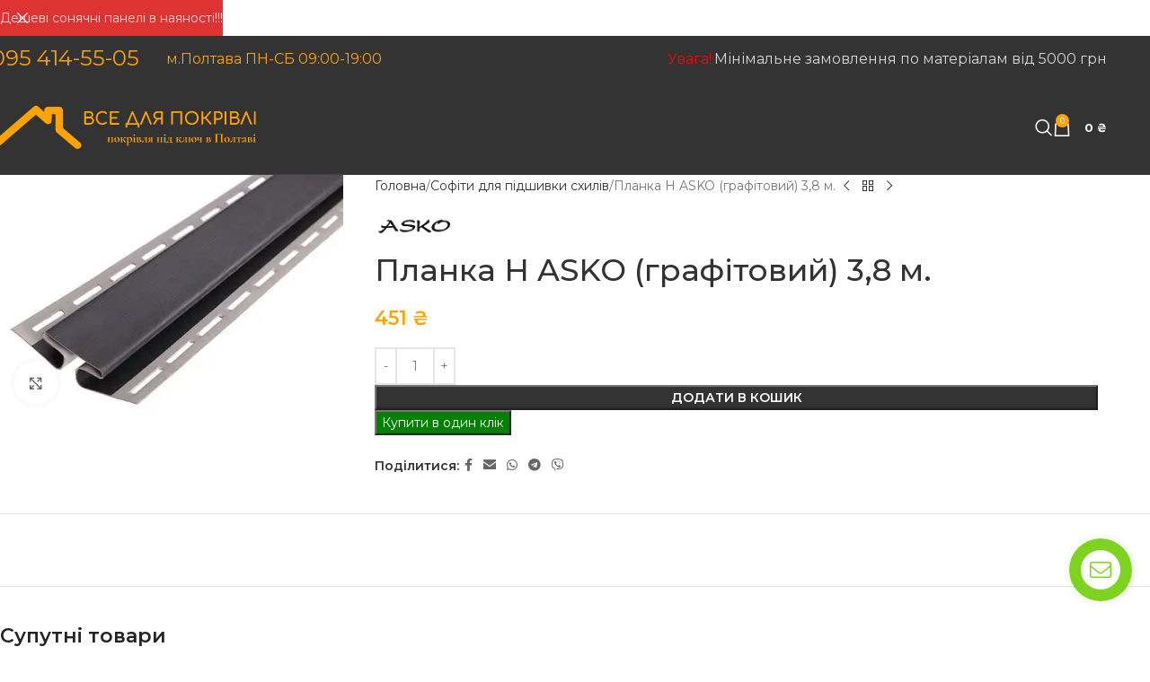

--- FILE ---
content_type: text/html; charset=UTF-8
request_url: https://krovlya.pl.ua/product/planka-n-asko-grafitovij-38-m/
body_size: 27829
content:
<!DOCTYPE html>
<html lang="uk">
<head>
	<meta charset="UTF-8">
	<link rel="profile" href="https://gmpg.org/xfn/11">
	<link rel="pingback" href="https://krovlya.pl.ua/xmlrpc.php">

	<meta name='robots' content='index, follow, max-image-preview:large, max-snippet:-1, max-video-preview:-1' />
	<style>img:is([sizes="auto" i], [sizes^="auto," i]) { contain-intrinsic-size: 3000px 1500px }</style>
	
<!-- Google Tag Manager for WordPress by gtm4wp.com -->
<script data-cfasync="false" data-pagespeed-no-defer>
	var gtm4wp_datalayer_name = "dataLayer";
	var dataLayer = dataLayer || [];
</script>
<!-- End Google Tag Manager for WordPress by gtm4wp.com -->
	<!-- This site is optimized with the Yoast SEO plugin v25.9 - https://yoast.com/wordpress/plugins/seo/ -->
	<title>Планка Н ASKO (графітовий) 3,8 м. по кращій ціні в Полтаві</title>
	<meta name="description" content="Планка Н ASKO (графітовий) 3,8 м. ⭐ Софіти для підшивки схилів в Полтаві ⚡ Розрахунок та якісний монтаж ☝ Телефонуйте та замовляйте." />
	<link rel="canonical" href="https://krovlya.pl.ua/product/planka-n-asko-grafitovij-38-m/" />
	<meta property="og:locale" content="uk_UA" />
	<meta property="og:type" content="article" />
	<meta property="og:title" content="Планка Н ASKO (графітовий) 3,8 м. по кращій ціні в Полтаві" />
	<meta property="og:description" content="Планка Н ASKO (графітовий) 3,8 м. ⭐ Софіти для підшивки схилів в Полтаві ⚡ Розрахунок та якісний монтаж ☝ Телефонуйте та замовляйте." />
	<meta property="og:url" content="https://krovlya.pl.ua/product/planka-n-asko-grafitovij-38-m/" />
	<meta property="og:site_name" content="Все для покрівлі" />
	<meta property="article:publisher" content="https://www.facebook.com/krovlya.pl.ua/" />
	<meta property="article:modified_time" content="2023-12-15T22:10:19+00:00" />
	<meta property="og:image" content="https://krovlya.pl.ua/wp-content/uploads/723312971_w640_h640_2ce4cb10_2890___2_700x600.jpeg" />
	<meta property="og:image:width" content="525" />
	<meta property="og:image:height" content="379" />
	<meta property="og:image:type" content="image/jpeg" />
	<meta name="twitter:card" content="summary_large_image" />
	<script type="application/ld+json" class="yoast-schema-graph">{"@context":"https://schema.org","@graph":[{"@type":"WebPage","@id":"https://krovlya.pl.ua/product/planka-n-asko-grafitovij-38-m/","url":"https://krovlya.pl.ua/product/planka-n-asko-grafitovij-38-m/","name":"Планка Н ASKO (графітовий) 3,8 м. по кращій ціні в Полтаві","isPartOf":{"@id":"https://krovlya.pl.ua/#website"},"primaryImageOfPage":{"@id":"https://krovlya.pl.ua/product/planka-n-asko-grafitovij-38-m/#primaryimage"},"image":{"@id":"https://krovlya.pl.ua/product/planka-n-asko-grafitovij-38-m/#primaryimage"},"thumbnailUrl":"https://krovlya.pl.ua/wp-content/uploads/723312971_w640_h640_2ce4cb10_2890___2_700x600.jpeg","datePublished":"2021-03-01T10:58:26+00:00","dateModified":"2023-12-15T22:10:19+00:00","description":"Планка Н ASKO (графітовий) 3,8 м. ⭐ Софіти для підшивки схилів в Полтаві ⚡ Розрахунок та якісний монтаж ☝ Телефонуйте та замовляйте.","breadcrumb":{"@id":"https://krovlya.pl.ua/product/planka-n-asko-grafitovij-38-m/#breadcrumb"},"inLanguage":"uk","potentialAction":[{"@type":"ReadAction","target":["https://krovlya.pl.ua/product/planka-n-asko-grafitovij-38-m/"]}]},{"@type":"ImageObject","inLanguage":"uk","@id":"https://krovlya.pl.ua/product/planka-n-asko-grafitovij-38-m/#primaryimage","url":"https://krovlya.pl.ua/wp-content/uploads/723312971_w640_h640_2ce4cb10_2890___2_700x600.jpeg","contentUrl":"https://krovlya.pl.ua/wp-content/uploads/723312971_w640_h640_2ce4cb10_2890___2_700x600.jpeg","width":525,"height":379},{"@type":"BreadcrumbList","@id":"https://krovlya.pl.ua/product/planka-n-asko-grafitovij-38-m/#breadcrumb","itemListElement":[{"@type":"ListItem","position":1,"name":"Главная страница","item":"https://krovlya.pl.ua/"},{"@type":"ListItem","position":2,"name":"Матеріали","item":"https://krovlya.pl.ua/shop/"},{"@type":"ListItem","position":3,"name":"Планка Н ASKO (графітовий) 3,8 м."}]},{"@type":"WebSite","@id":"https://krovlya.pl.ua/#website","url":"https://krovlya.pl.ua/","name":"Все для покрівлі","description":"Покрівля під ключ","publisher":{"@id":"https://krovlya.pl.ua/#organization"},"potentialAction":[{"@type":"SearchAction","target":{"@type":"EntryPoint","urlTemplate":"https://krovlya.pl.ua/?s={search_term_string}"},"query-input":{"@type":"PropertyValueSpecification","valueRequired":true,"valueName":"search_term_string"}}],"inLanguage":"uk"},{"@type":"Organization","@id":"https://krovlya.pl.ua/#organization","name":"Все для покрівлі","url":"https://krovlya.pl.ua/","logo":{"@type":"ImageObject","inLanguage":"uk","@id":"https://krovlya.pl.ua/#/schema/logo/image/","url":"","contentUrl":"","caption":"Все для покрівлі"},"image":{"@id":"https://krovlya.pl.ua/#/schema/logo/image/"},"sameAs":["https://www.facebook.com/krovlya.pl.ua/"]}]}</script>
	<!-- / Yoast SEO plugin. -->


<link rel='dns-prefetch' href='//fonts.googleapis.com' />
<link rel="alternate" type="application/rss+xml" title="Все для покрівлі &raquo; стрічка" href="https://krovlya.pl.ua/feed/" />
<link rel="alternate" type="application/rss+xml" title="Все для покрівлі &raquo; Канал коментарів" href="https://krovlya.pl.ua/comments/feed/" />
<link rel='stylesheet' id='sbi_styles-css' href='https://krovlya.pl.ua/wp-content/plugins/instagram-feed/css/sbi-styles.min.css?ver=6.9.1' type='text/css' media='all' />
<link rel='stylesheet' id='wp-block-library-css' href='https://krovlya.pl.ua/wp-includes/css/dist/block-library/style.min.css?ver=6.8.3' type='text/css' media='all' />
<style id='global-styles-inline-css' type='text/css'>
:root{--wp--preset--aspect-ratio--square: 1;--wp--preset--aspect-ratio--4-3: 4/3;--wp--preset--aspect-ratio--3-4: 3/4;--wp--preset--aspect-ratio--3-2: 3/2;--wp--preset--aspect-ratio--2-3: 2/3;--wp--preset--aspect-ratio--16-9: 16/9;--wp--preset--aspect-ratio--9-16: 9/16;--wp--preset--color--black: #000000;--wp--preset--color--cyan-bluish-gray: #abb8c3;--wp--preset--color--white: #ffffff;--wp--preset--color--pale-pink: #f78da7;--wp--preset--color--vivid-red: #cf2e2e;--wp--preset--color--luminous-vivid-orange: #ff6900;--wp--preset--color--luminous-vivid-amber: #fcb900;--wp--preset--color--light-green-cyan: #7bdcb5;--wp--preset--color--vivid-green-cyan: #00d084;--wp--preset--color--pale-cyan-blue: #8ed1fc;--wp--preset--color--vivid-cyan-blue: #0693e3;--wp--preset--color--vivid-purple: #9b51e0;--wp--preset--gradient--vivid-cyan-blue-to-vivid-purple: linear-gradient(135deg,rgba(6,147,227,1) 0%,rgb(155,81,224) 100%);--wp--preset--gradient--light-green-cyan-to-vivid-green-cyan: linear-gradient(135deg,rgb(122,220,180) 0%,rgb(0,208,130) 100%);--wp--preset--gradient--luminous-vivid-amber-to-luminous-vivid-orange: linear-gradient(135deg,rgba(252,185,0,1) 0%,rgba(255,105,0,1) 100%);--wp--preset--gradient--luminous-vivid-orange-to-vivid-red: linear-gradient(135deg,rgba(255,105,0,1) 0%,rgb(207,46,46) 100%);--wp--preset--gradient--very-light-gray-to-cyan-bluish-gray: linear-gradient(135deg,rgb(238,238,238) 0%,rgb(169,184,195) 100%);--wp--preset--gradient--cool-to-warm-spectrum: linear-gradient(135deg,rgb(74,234,220) 0%,rgb(151,120,209) 20%,rgb(207,42,186) 40%,rgb(238,44,130) 60%,rgb(251,105,98) 80%,rgb(254,248,76) 100%);--wp--preset--gradient--blush-light-purple: linear-gradient(135deg,rgb(255,206,236) 0%,rgb(152,150,240) 100%);--wp--preset--gradient--blush-bordeaux: linear-gradient(135deg,rgb(254,205,165) 0%,rgb(254,45,45) 50%,rgb(107,0,62) 100%);--wp--preset--gradient--luminous-dusk: linear-gradient(135deg,rgb(255,203,112) 0%,rgb(199,81,192) 50%,rgb(65,88,208) 100%);--wp--preset--gradient--pale-ocean: linear-gradient(135deg,rgb(255,245,203) 0%,rgb(182,227,212) 50%,rgb(51,167,181) 100%);--wp--preset--gradient--electric-grass: linear-gradient(135deg,rgb(202,248,128) 0%,rgb(113,206,126) 100%);--wp--preset--gradient--midnight: linear-gradient(135deg,rgb(2,3,129) 0%,rgb(40,116,252) 100%);--wp--preset--font-size--small: 13px;--wp--preset--font-size--medium: 20px;--wp--preset--font-size--large: 36px;--wp--preset--font-size--x-large: 42px;--wp--preset--spacing--20: 0.44rem;--wp--preset--spacing--30: 0.67rem;--wp--preset--spacing--40: 1rem;--wp--preset--spacing--50: 1.5rem;--wp--preset--spacing--60: 2.25rem;--wp--preset--spacing--70: 3.38rem;--wp--preset--spacing--80: 5.06rem;--wp--preset--shadow--natural: 6px 6px 9px rgba(0, 0, 0, 0.2);--wp--preset--shadow--deep: 12px 12px 50px rgba(0, 0, 0, 0.4);--wp--preset--shadow--sharp: 6px 6px 0px rgba(0, 0, 0, 0.2);--wp--preset--shadow--outlined: 6px 6px 0px -3px rgba(255, 255, 255, 1), 6px 6px rgba(0, 0, 0, 1);--wp--preset--shadow--crisp: 6px 6px 0px rgba(0, 0, 0, 1);}:where(body) { margin: 0; }.wp-site-blocks > .alignleft { float: left; margin-right: 2em; }.wp-site-blocks > .alignright { float: right; margin-left: 2em; }.wp-site-blocks > .aligncenter { justify-content: center; margin-left: auto; margin-right: auto; }:where(.is-layout-flex){gap: 0.5em;}:where(.is-layout-grid){gap: 0.5em;}.is-layout-flow > .alignleft{float: left;margin-inline-start: 0;margin-inline-end: 2em;}.is-layout-flow > .alignright{float: right;margin-inline-start: 2em;margin-inline-end: 0;}.is-layout-flow > .aligncenter{margin-left: auto !important;margin-right: auto !important;}.is-layout-constrained > .alignleft{float: left;margin-inline-start: 0;margin-inline-end: 2em;}.is-layout-constrained > .alignright{float: right;margin-inline-start: 2em;margin-inline-end: 0;}.is-layout-constrained > .aligncenter{margin-left: auto !important;margin-right: auto !important;}.is-layout-constrained > :where(:not(.alignleft):not(.alignright):not(.alignfull)){margin-left: auto !important;margin-right: auto !important;}body .is-layout-flex{display: flex;}.is-layout-flex{flex-wrap: wrap;align-items: center;}.is-layout-flex > :is(*, div){margin: 0;}body .is-layout-grid{display: grid;}.is-layout-grid > :is(*, div){margin: 0;}body{padding-top: 0px;padding-right: 0px;padding-bottom: 0px;padding-left: 0px;}a:where(:not(.wp-element-button)){text-decoration: none;}:root :where(.wp-element-button, .wp-block-button__link){background-color: #32373c;border-width: 0;color: #fff;font-family: inherit;font-size: inherit;line-height: inherit;padding: calc(0.667em + 2px) calc(1.333em + 2px);text-decoration: none;}.has-black-color{color: var(--wp--preset--color--black) !important;}.has-cyan-bluish-gray-color{color: var(--wp--preset--color--cyan-bluish-gray) !important;}.has-white-color{color: var(--wp--preset--color--white) !important;}.has-pale-pink-color{color: var(--wp--preset--color--pale-pink) !important;}.has-vivid-red-color{color: var(--wp--preset--color--vivid-red) !important;}.has-luminous-vivid-orange-color{color: var(--wp--preset--color--luminous-vivid-orange) !important;}.has-luminous-vivid-amber-color{color: var(--wp--preset--color--luminous-vivid-amber) !important;}.has-light-green-cyan-color{color: var(--wp--preset--color--light-green-cyan) !important;}.has-vivid-green-cyan-color{color: var(--wp--preset--color--vivid-green-cyan) !important;}.has-pale-cyan-blue-color{color: var(--wp--preset--color--pale-cyan-blue) !important;}.has-vivid-cyan-blue-color{color: var(--wp--preset--color--vivid-cyan-blue) !important;}.has-vivid-purple-color{color: var(--wp--preset--color--vivid-purple) !important;}.has-black-background-color{background-color: var(--wp--preset--color--black) !important;}.has-cyan-bluish-gray-background-color{background-color: var(--wp--preset--color--cyan-bluish-gray) !important;}.has-white-background-color{background-color: var(--wp--preset--color--white) !important;}.has-pale-pink-background-color{background-color: var(--wp--preset--color--pale-pink) !important;}.has-vivid-red-background-color{background-color: var(--wp--preset--color--vivid-red) !important;}.has-luminous-vivid-orange-background-color{background-color: var(--wp--preset--color--luminous-vivid-orange) !important;}.has-luminous-vivid-amber-background-color{background-color: var(--wp--preset--color--luminous-vivid-amber) !important;}.has-light-green-cyan-background-color{background-color: var(--wp--preset--color--light-green-cyan) !important;}.has-vivid-green-cyan-background-color{background-color: var(--wp--preset--color--vivid-green-cyan) !important;}.has-pale-cyan-blue-background-color{background-color: var(--wp--preset--color--pale-cyan-blue) !important;}.has-vivid-cyan-blue-background-color{background-color: var(--wp--preset--color--vivid-cyan-blue) !important;}.has-vivid-purple-background-color{background-color: var(--wp--preset--color--vivid-purple) !important;}.has-black-border-color{border-color: var(--wp--preset--color--black) !important;}.has-cyan-bluish-gray-border-color{border-color: var(--wp--preset--color--cyan-bluish-gray) !important;}.has-white-border-color{border-color: var(--wp--preset--color--white) !important;}.has-pale-pink-border-color{border-color: var(--wp--preset--color--pale-pink) !important;}.has-vivid-red-border-color{border-color: var(--wp--preset--color--vivid-red) !important;}.has-luminous-vivid-orange-border-color{border-color: var(--wp--preset--color--luminous-vivid-orange) !important;}.has-luminous-vivid-amber-border-color{border-color: var(--wp--preset--color--luminous-vivid-amber) !important;}.has-light-green-cyan-border-color{border-color: var(--wp--preset--color--light-green-cyan) !important;}.has-vivid-green-cyan-border-color{border-color: var(--wp--preset--color--vivid-green-cyan) !important;}.has-pale-cyan-blue-border-color{border-color: var(--wp--preset--color--pale-cyan-blue) !important;}.has-vivid-cyan-blue-border-color{border-color: var(--wp--preset--color--vivid-cyan-blue) !important;}.has-vivid-purple-border-color{border-color: var(--wp--preset--color--vivid-purple) !important;}.has-vivid-cyan-blue-to-vivid-purple-gradient-background{background: var(--wp--preset--gradient--vivid-cyan-blue-to-vivid-purple) !important;}.has-light-green-cyan-to-vivid-green-cyan-gradient-background{background: var(--wp--preset--gradient--light-green-cyan-to-vivid-green-cyan) !important;}.has-luminous-vivid-amber-to-luminous-vivid-orange-gradient-background{background: var(--wp--preset--gradient--luminous-vivid-amber-to-luminous-vivid-orange) !important;}.has-luminous-vivid-orange-to-vivid-red-gradient-background{background: var(--wp--preset--gradient--luminous-vivid-orange-to-vivid-red) !important;}.has-very-light-gray-to-cyan-bluish-gray-gradient-background{background: var(--wp--preset--gradient--very-light-gray-to-cyan-bluish-gray) !important;}.has-cool-to-warm-spectrum-gradient-background{background: var(--wp--preset--gradient--cool-to-warm-spectrum) !important;}.has-blush-light-purple-gradient-background{background: var(--wp--preset--gradient--blush-light-purple) !important;}.has-blush-bordeaux-gradient-background{background: var(--wp--preset--gradient--blush-bordeaux) !important;}.has-luminous-dusk-gradient-background{background: var(--wp--preset--gradient--luminous-dusk) !important;}.has-pale-ocean-gradient-background{background: var(--wp--preset--gradient--pale-ocean) !important;}.has-electric-grass-gradient-background{background: var(--wp--preset--gradient--electric-grass) !important;}.has-midnight-gradient-background{background: var(--wp--preset--gradient--midnight) !important;}.has-small-font-size{font-size: var(--wp--preset--font-size--small) !important;}.has-medium-font-size{font-size: var(--wp--preset--font-size--medium) !important;}.has-large-font-size{font-size: var(--wp--preset--font-size--large) !important;}.has-x-large-font-size{font-size: var(--wp--preset--font-size--x-large) !important;}
:where(.wp-block-post-template.is-layout-flex){gap: 1.25em;}:where(.wp-block-post-template.is-layout-grid){gap: 1.25em;}
:where(.wp-block-columns.is-layout-flex){gap: 2em;}:where(.wp-block-columns.is-layout-grid){gap: 2em;}
:root :where(.wp-block-pullquote){font-size: 1.5em;line-height: 1.6;}
</style>
<style id='woocommerce-inline-inline-css' type='text/css'>
.woocommerce form .form-row .required { visibility: visible; }
</style>
<link rel='stylesheet' id='wd-style-base-css' href='https://krovlya.pl.ua/wp-content/themes/woodmart/css/parts/base.min.css?ver=8.2.7' type='text/css' media='all' />
<link rel='stylesheet' id='wd-woocommerce-base-css' href='https://krovlya.pl.ua/wp-content/themes/woodmart/css/parts/woocommerce-base.min.css?ver=8.2.7' type='text/css' media='all' />
<link rel='stylesheet' id='wd-mod-star-rating-css' href='https://krovlya.pl.ua/wp-content/themes/woodmart/css/parts/mod-star-rating.min.css?ver=8.2.7' type='text/css' media='all' />
<link rel='stylesheet' id='wd-woocommerce-block-notices-css' href='https://krovlya.pl.ua/wp-content/themes/woodmart/css/parts/woo-mod-block-notices.min.css?ver=8.2.7' type='text/css' media='all' />
<link rel='stylesheet' id='wd-woo-mod-quantity-css' href='https://krovlya.pl.ua/wp-content/themes/woodmart/css/parts/woo-mod-quantity.min.css?ver=8.2.7' type='text/css' media='all' />
<link rel='stylesheet' id='wd-woo-single-prod-el-base-css' href='https://krovlya.pl.ua/wp-content/themes/woodmart/css/parts/woo-single-prod-el-base.min.css?ver=8.2.7' type='text/css' media='all' />
<link rel='stylesheet' id='wd-woo-mod-stock-status-css' href='https://krovlya.pl.ua/wp-content/themes/woodmart/css/parts/woo-mod-stock-status.min.css?ver=8.2.7' type='text/css' media='all' />
<link rel='stylesheet' id='wd-woo-mod-shop-attributes-css' href='https://krovlya.pl.ua/wp-content/themes/woodmart/css/parts/woo-mod-shop-attributes.min.css?ver=8.2.7' type='text/css' media='all' />
<link rel='stylesheet' id='wd-wp-blocks-css' href='https://krovlya.pl.ua/wp-content/themes/woodmart/css/parts/wp-blocks.min.css?ver=8.2.7' type='text/css' media='all' />
<link rel='stylesheet' id='child-style-css' href='https://krovlya.pl.ua/wp-content/themes/woodmart-child/style.css?ver=8.2.7' type='text/css' media='all' />
<link rel='stylesheet' id='wd-header-base-css' href='https://krovlya.pl.ua/wp-content/themes/woodmart/css/parts/header-base.min.css?ver=8.2.7' type='text/css' media='all' />
<link rel='stylesheet' id='wd-mod-tools-css' href='https://krovlya.pl.ua/wp-content/themes/woodmart/css/parts/mod-tools.min.css?ver=8.2.7' type='text/css' media='all' />
<link rel='stylesheet' id='wd-header-elements-base-css' href='https://krovlya.pl.ua/wp-content/themes/woodmart/css/parts/header-el-base.min.css?ver=8.2.7' type='text/css' media='all' />
<link rel='stylesheet' id='wd-header-search-css' href='https://krovlya.pl.ua/wp-content/themes/woodmart/css/parts/header-el-search.min.css?ver=8.2.7' type='text/css' media='all' />
<link rel='stylesheet' id='wd-header-cart-side-css' href='https://krovlya.pl.ua/wp-content/themes/woodmart/css/parts/header-el-cart-side.min.css?ver=8.2.7' type='text/css' media='all' />
<link rel='stylesheet' id='wd-header-cart-css' href='https://krovlya.pl.ua/wp-content/themes/woodmart/css/parts/header-el-cart.min.css?ver=8.2.7' type='text/css' media='all' />
<link rel='stylesheet' id='wd-widget-shopping-cart-css' href='https://krovlya.pl.ua/wp-content/themes/woodmart/css/parts/woo-widget-shopping-cart.min.css?ver=8.2.7' type='text/css' media='all' />
<link rel='stylesheet' id='wd-widget-product-list-css' href='https://krovlya.pl.ua/wp-content/themes/woodmart/css/parts/woo-widget-product-list.min.css?ver=8.2.7' type='text/css' media='all' />
<link rel='stylesheet' id='wd-header-mobile-nav-dropdown-css' href='https://krovlya.pl.ua/wp-content/themes/woodmart/css/parts/header-el-mobile-nav-dropdown.min.css?ver=8.2.7' type='text/css' media='all' />
<link rel='stylesheet' id='wd-page-title-css' href='https://krovlya.pl.ua/wp-content/themes/woodmart/css/parts/page-title.min.css?ver=8.2.7' type='text/css' media='all' />
<link rel='stylesheet' id='wd-woo-single-prod-predefined-css' href='https://krovlya.pl.ua/wp-content/themes/woodmart/css/parts/woo-single-prod-predefined.min.css?ver=8.2.7' type='text/css' media='all' />
<link rel='stylesheet' id='wd-woo-single-prod-and-quick-view-predefined-css' href='https://krovlya.pl.ua/wp-content/themes/woodmart/css/parts/woo-single-prod-and-quick-view-predefined.min.css?ver=8.2.7' type='text/css' media='all' />
<link rel='stylesheet' id='wd-woo-single-prod-el-tabs-predefined-css' href='https://krovlya.pl.ua/wp-content/themes/woodmart/css/parts/woo-single-prod-el-tabs-predefined.min.css?ver=8.2.7' type='text/css' media='all' />
<link rel='stylesheet' id='wd-photoswipe-css' href='https://krovlya.pl.ua/wp-content/themes/woodmart/css/parts/lib-photoswipe.min.css?ver=8.2.7' type='text/css' media='all' />
<link rel='stylesheet' id='wd-woo-single-prod-el-gallery-css' href='https://krovlya.pl.ua/wp-content/themes/woodmart/css/parts/woo-single-prod-el-gallery.min.css?ver=8.2.7' type='text/css' media='all' />
<link rel='stylesheet' id='wd-woo-single-prod-el-gallery-opt-thumb-left-desktop-css' href='https://krovlya.pl.ua/wp-content/themes/woodmart/css/parts/woo-single-prod-el-gallery-opt-thumb-left-desktop.min.css?ver=8.2.7' type='text/css' media='all' />
<link rel='stylesheet' id='wd-swiper-css' href='https://krovlya.pl.ua/wp-content/themes/woodmart/css/parts/lib-swiper.min.css?ver=8.2.7' type='text/css' media='all' />
<link rel='stylesheet' id='wd-swiper-arrows-css' href='https://krovlya.pl.ua/wp-content/themes/woodmart/css/parts/lib-swiper-arrows.min.css?ver=8.2.7' type='text/css' media='all' />
<link rel='stylesheet' id='wd-woo-single-prod-el-navigation-css' href='https://krovlya.pl.ua/wp-content/themes/woodmart/css/parts/woo-single-prod-el-navigation.min.css?ver=8.2.7' type='text/css' media='all' />
<link rel='stylesheet' id='wd-social-icons-css' href='https://krovlya.pl.ua/wp-content/themes/woodmart/css/parts/el-social-icons.min.css?ver=8.2.7' type='text/css' media='all' />
<link rel='stylesheet' id='wd-tabs-css' href='https://krovlya.pl.ua/wp-content/themes/woodmart/css/parts/el-tabs.min.css?ver=8.2.7' type='text/css' media='all' />
<link rel='stylesheet' id='wd-woo-single-prod-el-tabs-opt-layout-tabs-css' href='https://krovlya.pl.ua/wp-content/themes/woodmart/css/parts/woo-single-prod-el-tabs-opt-layout-tabs.min.css?ver=8.2.7' type='text/css' media='all' />
<link rel='stylesheet' id='wd-accordion-css' href='https://krovlya.pl.ua/wp-content/themes/woodmart/css/parts/el-accordion.min.css?ver=8.2.7' type='text/css' media='all' />
<link rel='stylesheet' id='wd-accordion-elem-wpb-css' href='https://krovlya.pl.ua/wp-content/themes/woodmart/css/parts/el-accordion-wpb-elem.min.css?ver=8.2.7' type='text/css' media='all' />
<link rel='stylesheet' id='wd-product-loop-css' href='https://krovlya.pl.ua/wp-content/themes/woodmart/css/parts/woo-product-loop.min.css?ver=8.2.7' type='text/css' media='all' />
<link rel='stylesheet' id='wd-product-loop-tiled-css' href='https://krovlya.pl.ua/wp-content/themes/woodmart/css/parts/woo-product-loop-tiled.min.css?ver=8.2.7' type='text/css' media='all' />
<link rel='stylesheet' id='wd-woo-mod-swatches-base-css' href='https://krovlya.pl.ua/wp-content/themes/woodmart/css/parts/woo-mod-swatches-base.min.css?ver=8.2.7' type='text/css' media='all' />
<link rel='stylesheet' id='wd-swiper-pagin-css' href='https://krovlya.pl.ua/wp-content/themes/woodmart/css/parts/lib-swiper-pagin.min.css?ver=8.2.7' type='text/css' media='all' />
<link rel='stylesheet' id='wd-widget-collapse-css' href='https://krovlya.pl.ua/wp-content/themes/woodmart/css/parts/opt-widget-collapse.min.css?ver=8.2.7' type='text/css' media='all' />
<link rel='stylesheet' id='wd-footer-base-css' href='https://krovlya.pl.ua/wp-content/themes/woodmart/css/parts/footer-base.min.css?ver=8.2.7' type='text/css' media='all' />
<link rel='stylesheet' id='wd-widget-nav-css' href='https://krovlya.pl.ua/wp-content/themes/woodmart/css/parts/widget-nav.min.css?ver=8.2.7' type='text/css' media='all' />
<link rel='stylesheet' id='wd-scroll-top-css' href='https://krovlya.pl.ua/wp-content/themes/woodmart/css/parts/opt-scrolltotop.min.css?ver=8.2.7' type='text/css' media='all' />
<link rel='stylesheet' id='wd-header-search-fullscreen-css' href='https://krovlya.pl.ua/wp-content/themes/woodmart/css/parts/header-el-search-fullscreen-general.min.css?ver=8.2.7' type='text/css' media='all' />
<link rel='stylesheet' id='wd-header-search-fullscreen-1-css' href='https://krovlya.pl.ua/wp-content/themes/woodmart/css/parts/header-el-search-fullscreen-1.min.css?ver=8.2.7' type='text/css' media='all' />
<link rel='stylesheet' id='wd-wd-search-form-css' href='https://krovlya.pl.ua/wp-content/themes/woodmart/css/parts/wd-search-form.min.css?ver=8.2.7' type='text/css' media='all' />
<link rel='stylesheet' id='wd-wd-search-results-css' href='https://krovlya.pl.ua/wp-content/themes/woodmart/css/parts/wd-search-results.min.css?ver=8.2.7' type='text/css' media='all' />
<link rel='stylesheet' id='wd-wd-search-dropdown-css' href='https://krovlya.pl.ua/wp-content/themes/woodmart/css/parts/wd-search-dropdown.min.css?ver=8.2.7' type='text/css' media='all' />
<link rel='stylesheet' id='wd-header-banner-css' href='https://krovlya.pl.ua/wp-content/themes/woodmart/css/parts/opt-header-banner.min.css?ver=8.2.7' type='text/css' media='all' />
<link rel='stylesheet' id='xts-google-fonts-css' href='https://fonts.googleapis.com/css?family=Montserrat%3A400%2C600%2C500%2C700&#038;ver=8.2.7' type='text/css' media='all' />
<link rel='stylesheet' id='jquery.contactus.css-css' href='https://krovlya.pl.ua/wp-content/plugins/ar-contactus/res/css/jquery.contactus.min.css?ver=1.7.9' type='text/css' media='all' />
<link rel='stylesheet' id='contactus.generated.desktop.css-css' href='https://krovlya.pl.ua/wp-content/plugins/ar-contactus/res/css/generated-desktop.css?ver=1757430317' type='text/css' media='all' />
<link rel='stylesheet' id='contactus.fa.css-css' href='https://use.fontawesome.com/releases/v5.8.1/css/all.css?ver=1.7.9' type='text/css' media='all' />
<script type="text/javascript" src="https://krovlya.pl.ua/wp-includes/js/jquery/jquery.min.js?ver=3.7.1" id="jquery-core-js"></script>
<script type="text/javascript" src="https://krovlya.pl.ua/wp-includes/js/jquery/jquery-migrate.min.js?ver=3.4.1" id="jquery-migrate-js"></script>
<script type="text/javascript" src="https://krovlya.pl.ua/wp-content/plugins/woocommerce/assets/js/jquery-blockui/jquery.blockUI.min.js?ver=2.7.0-wc.10.1.3" id="jquery-blockui-js" defer="defer" data-wp-strategy="defer"></script>
<script type="text/javascript" id="wc-add-to-cart-js-extra">
/* <![CDATA[ */
var wc_add_to_cart_params = {"ajax_url":"\/wp-admin\/admin-ajax.php","wc_ajax_url":"\/?wc-ajax=%%endpoint%%","i18n_view_cart":"\u041f\u0435\u0440\u0435\u0433\u043b\u044f\u043d\u0443\u0442\u0438 \u043a\u043e\u0448\u0438\u043a","cart_url":"https:\/\/krovlya.pl.ua\/koshik\/","is_cart":"","cart_redirect_after_add":"no"};
/* ]]> */
</script>
<script type="text/javascript" src="https://krovlya.pl.ua/wp-content/plugins/woocommerce/assets/js/frontend/add-to-cart.min.js?ver=10.1.3" id="wc-add-to-cart-js" defer="defer" data-wp-strategy="defer"></script>
<script type="text/javascript" id="wc-single-product-js-extra">
/* <![CDATA[ */
var wc_single_product_params = {"i18n_required_rating_text":"\u0411\u0443\u0434\u044c \u043b\u0430\u0441\u043a\u0430, \u043e\u0446\u0456\u043d\u0456\u0442\u044c","i18n_rating_options":["1 \u0437 5 \u0437\u0456\u0440\u043e\u043a","2 \u0437 5 \u0437\u0456\u0440\u043e\u043a","3 \u0437 5 \u0437\u0456\u0440\u043e\u043a","4 \u0437 5 \u0437\u0456\u0440\u043e\u043a","5 \u0437 5 \u0437\u0456\u0440\u043e\u043a"],"i18n_product_gallery_trigger_text":"\u041f\u0435\u0440\u0435\u0433\u043b\u044f\u0434 \u0433\u0430\u043b\u0435\u0440\u0435\u0457 \u0437\u043e\u0431\u0440\u0430\u0436\u0435\u043d\u044c \u0443 \u043f\u043e\u0432\u043d\u043e\u0435\u043a\u0440\u0430\u043d\u043d\u043e\u043c\u0443 \u0440\u0435\u0436\u0438\u043c\u0456","review_rating_required":"yes","flexslider":{"rtl":false,"animation":"slide","smoothHeight":true,"directionNav":false,"controlNav":"thumbnails","slideshow":false,"animationSpeed":500,"animationLoop":false,"allowOneSlide":false},"zoom_enabled":"","zoom_options":[],"photoswipe_enabled":"","photoswipe_options":{"shareEl":false,"closeOnScroll":false,"history":false,"hideAnimationDuration":0,"showAnimationDuration":0},"flexslider_enabled":""};
/* ]]> */
</script>
<script type="text/javascript" src="https://krovlya.pl.ua/wp-content/plugins/woocommerce/assets/js/frontend/single-product.min.js?ver=10.1.3" id="wc-single-product-js" defer="defer" data-wp-strategy="defer"></script>
<script type="text/javascript" src="https://krovlya.pl.ua/wp-content/plugins/woocommerce/assets/js/js-cookie/js.cookie.min.js?ver=2.1.4-wc.10.1.3" id="js-cookie-js" defer="defer" data-wp-strategy="defer"></script>
<script type="text/javascript" id="woocommerce-js-extra">
/* <![CDATA[ */
var woocommerce_params = {"ajax_url":"\/wp-admin\/admin-ajax.php","wc_ajax_url":"\/?wc-ajax=%%endpoint%%","i18n_password_show":"\u041f\u043e\u043a\u0430\u0437\u0430\u0442\u0438 \u043f\u0430\u0440\u043e\u043b\u044c","i18n_password_hide":"\u0421\u0445\u043e\u0432\u0430\u0442\u0438 \u043f\u0430\u0440\u043e\u043b\u044c"};
/* ]]> */
</script>
<script type="text/javascript" src="https://krovlya.pl.ua/wp-content/plugins/woocommerce/assets/js/frontend/woocommerce.min.js?ver=10.1.3" id="woocommerce-js" defer="defer" data-wp-strategy="defer"></script>
<script type="text/javascript" src="https://krovlya.pl.ua/wp-content/themes/woodmart/js/libs/device.min.js?ver=8.2.7" id="wd-device-library-js"></script>
<script type="text/javascript" src="https://krovlya.pl.ua/wp-content/themes/woodmart/js/scripts/global/scrollBar.min.js?ver=8.2.7" id="wd-scrollbar-js"></script>
<script type="text/javascript" src="https://krovlya.pl.ua/wp-content/plugins/ar-contactus/res/js/scripts.js?ver=1.7.9" id="jquery.contactus.scripts-js"></script>
<link rel="https://api.w.org/" href="https://krovlya.pl.ua/wp-json/" /><link rel="alternate" title="JSON" type="application/json" href="https://krovlya.pl.ua/wp-json/wp/v2/product/9620" /><link rel="EditURI" type="application/rsd+xml" title="RSD" href="https://krovlya.pl.ua/xmlrpc.php?rsd" />
<meta name="generator" content="WordPress 6.8.3" />
<meta name="generator" content="WooCommerce 10.1.3" />
<link rel='shortlink' href='https://krovlya.pl.ua/?p=9620' />
<link rel="alternate" title="oEmbed (JSON)" type="application/json+oembed" href="https://krovlya.pl.ua/wp-json/oembed/1.0/embed?url=https%3A%2F%2Fkrovlya.pl.ua%2Fproduct%2Fplanka-n-asko-grafitovij-38-m%2F" />
<link rel="alternate" title="oEmbed (XML)" type="text/xml+oembed" href="https://krovlya.pl.ua/wp-json/oembed/1.0/embed?url=https%3A%2F%2Fkrovlya.pl.ua%2Fproduct%2Fplanka-n-asko-grafitovij-38-m%2F&#038;format=xml" />

<!-- Google Tag Manager for WordPress by gtm4wp.com -->
<!-- GTM Container placement set to automatic -->
<script data-cfasync="false" data-pagespeed-no-defer>
	var dataLayer_content = {"pagePostType":"product","pagePostType2":"single-product","pagePostAuthor":"Глеб Кулик"};
	dataLayer.push( dataLayer_content );
</script>
<script data-cfasync="false" data-pagespeed-no-defer>
(function(w,d,s,l,i){w[l]=w[l]||[];w[l].push({'gtm.start':
new Date().getTime(),event:'gtm.js'});var f=d.getElementsByTagName(s)[0],
j=d.createElement(s),dl=l!='dataLayer'?'&l='+l:'';j.async=true;j.src=
'//www.googletagmanager.com/gtm.js?id='+i+dl;f.parentNode.insertBefore(j,f);
})(window,document,'script','dataLayer','GTM-KWRNQZ3');
</script>
<!-- End Google Tag Manager for WordPress by gtm4wp.com -->					<meta name="viewport" content="width=device-width, initial-scale=1.0, maximum-scale=1.0, user-scalable=no">
										<noscript><style>.woocommerce-product-gallery{ opacity: 1 !important; }</style></noscript>
	<link rel="icon" href="https://krovlya.pl.ua/wp-content/uploads/cropped-Ruukki-finnera-RR29--32x32.jpg" sizes="32x32" />
<link rel="icon" href="https://krovlya.pl.ua/wp-content/uploads/cropped-Ruukki-finnera-RR29--192x192.jpg" sizes="192x192" />
<link rel="apple-touch-icon" href="https://krovlya.pl.ua/wp-content/uploads/cropped-Ruukki-finnera-RR29--180x180.jpg" />
<meta name="msapplication-TileImage" content="https://krovlya.pl.ua/wp-content/uploads/cropped-Ruukki-finnera-RR29--270x270.jpg" />
<style>
		
		</style>			<style id="wd-style-default_header-css" data-type="wd-style-default_header">
				:root{
	--wd-top-bar-h: 50px;
	--wd-top-bar-sm-h: 40px;
	--wd-top-bar-sticky-h: 40px;
	--wd-top-bar-brd-w: .00001px;

	--wd-header-general-h: 104px;
	--wd-header-general-sm-h: 70px;
	--wd-header-general-sticky-h: .00001px;
	--wd-header-general-brd-w: 1px;

	--wd-header-bottom-h: .00001px;
	--wd-header-bottom-sm-h: 35px;
	--wd-header-bottom-sticky-h: 50px;
	--wd-header-bottom-brd-w: .00001px;

	--wd-header-clone-h: .00001px;

	--wd-header-brd-w: calc(var(--wd-top-bar-brd-w) + var(--wd-header-general-brd-w) + var(--wd-header-bottom-brd-w));
	--wd-header-h: calc(var(--wd-top-bar-h) + var(--wd-header-general-h) + var(--wd-header-bottom-h) + var(--wd-header-brd-w));
	--wd-header-sticky-h: calc(var(--wd-top-bar-sticky-h) + var(--wd-header-general-sticky-h) + var(--wd-header-bottom-sticky-h) + var(--wd-header-clone-h) + var(--wd-header-brd-w));
	--wd-header-sm-h: calc(var(--wd-top-bar-sm-h) + var(--wd-header-general-sm-h) + var(--wd-header-bottom-sm-h) + var(--wd-header-brd-w));
}

.whb-top-bar .wd-dropdown {
	margin-top: 5px;
}

.whb-top-bar .wd-dropdown:after {
	height: 15px;
}

.whb-sticked .whb-top-bar .wd-dropdown:not(.sub-sub-menu) {
	margin-top: 0px;
}

.whb-sticked .whb-top-bar .wd-dropdown:not(.sub-sub-menu):after {
	height: 10px;
}



:root:has(.whb-general-header.whb-border-boxed) {
	--wd-header-general-brd-w: .00001px;
}

@media (max-width: 1024px) {
:root:has(.whb-general-header.whb-hidden-mobile) {
	--wd-header-general-brd-w: .00001px;
}
}




		
.whb-top-bar {
	background-color: rgba(51, 51, 51, 1);
}

.whb-general-header {
	background-color: rgba(51, 51, 51, 1);border-color: rgba(129, 129, 129, 0.2);border-bottom-width: 1px;border-bottom-style: solid;
}

.whb-header-bottom {
	background-color: rgba(0, 0, 0, 1);
}
			</style>
						<style id="wd-style-theme_settings_default-css" data-type="wd-style-theme_settings_default">
				@font-face {
	font-weight: normal;
	font-style: normal;
	font-family: "woodmart-font";
	src: url("//krovlya.pl.ua/wp-content/themes/woodmart/fonts/woodmart-font-1-400.woff2?v=8.2.7") format("woff2");
}

:root {
	--wd-header-banner-h: 40px;
	--wd-text-font: "Montserrat", Arial, Helvetica, sans-serif;
	--wd-text-font-weight: 400;
	--wd-text-color: #777777;
	--wd-text-font-size: 14px;
	--wd-title-font: "Montserrat", Arial, Helvetica, sans-serif;
	--wd-title-font-weight: 600;
	--wd-title-color: #242424;
	--wd-entities-title-font: "Montserrat", Arial, Helvetica, sans-serif;
	--wd-entities-title-font-weight: 500;
	--wd-entities-title-color: #333333;
	--wd-entities-title-color-hover: rgb(51 51 51 / 65%);
	--wd-alternative-font: "Montserrat", Arial, Helvetica, sans-serif;
	--wd-widget-title-font: "Montserrat", Arial, Helvetica, sans-serif;
	--wd-widget-title-font-weight: 600;
	--wd-widget-title-transform: uppercase;
	--wd-widget-title-color: #333;
	--wd-widget-title-font-size: 16px;
	--wd-header-el-font: "Montserrat", Arial, Helvetica, sans-serif;
	--wd-header-el-font-weight: 700;
	--wd-header-el-transform: uppercase;
	--wd-header-el-font-size: 13px;
	--wd-primary-color: rgb(255,163,0);
	--wd-alternative-color: #fbbc34;
	--wd-link-color: #333333;
	--wd-link-color-hover: #242424;
	--btn-default-bgcolor: #f7f7f7;
	--btn-default-bgcolor-hover: #efefef;
	--btn-accented-bgcolor: rgb(51,51,51);
	--btn-accented-bgcolor-hover: rgba(51,51,51,0.72);
	--wd-form-brd-width: 2px;
	--notices-success-bg: #459647;
	--notices-success-color: #fff;
	--notices-warning-bg: #E0B252;
	--notices-warning-color: #fff;
}
.wd-popup.wd-age-verify {
	--wd-popup-width: 500px;
}
.wd-popup.wd-promo-popup {
	background-color: #111111;
	background-image: none;
	background-repeat: no-repeat;
	background-size: contain;
	background-position: left center;
	--wd-popup-width: 800px;
}
.header-banner {
	background-color: rgb(221,51,51);
	background-image: none;
}
:is(.woodmart-woocommerce-layered-nav, .wd-product-category-filter) .wd-scroll-content {
	max-height: 223px;
}
.wd-page-title {
	background-color: #0a0a0a;
	background-image: none;
	background-size: cover;
	background-position: center center;
}
.wd-footer {
	background-color: rgb(51,51,51);
	background-image: none;
}
.product-labels .product-label.onsale {
	background-color: rgb(221,51,51);
}
.product-labels .product-label.new {
	background-color: rgb(60,196,67);
}
.product-labels .product-label.featured {
	background-color: rgb(221,51,51);
}
.product-labels .product-label.out-of-stock {
	background-color: rgb(255,255,255);
}
.wd-popup.popup-quick-view {
	--wd-popup-width: 920px;
}

@media (max-width: 1024px) {
	:root {
		--wd-header-banner-h: 40px;
	}

}
:root{
--wd-container-w: 1222px;
--wd-form-brd-radius: 0px;
--btn-default-color: #333;
--btn-default-color-hover: #333;
--btn-accented-color: #fff;
--btn-accented-color-hover: #fff;
--btn-default-brd-radius: 0px;
--btn-default-box-shadow: none;
--btn-default-box-shadow-hover: none;
--btn-default-box-shadow-active: none;
--btn-default-bottom: 0px;
--btn-accented-bottom-active: -1px;
--btn-accented-brd-radius: 0px;
--btn-accented-box-shadow: inset 0 -2px 0 rgba(0, 0, 0, .15);
--btn-accented-box-shadow-hover: inset 0 -2px 0 rgba(0, 0, 0, .15);
--wd-brd-radius: 0px;
}



table.variations select {
    max-width: 300px!important;
}

.wd-filter-list.swatches-brands .filter-swatch {
    border-radius: 0;
    border: none !important;
    width: 130px!important;
}

.wd-nav[class*="wd-style-underline"] .nav-link-text {

    text-transform: none;

}

.product-grid-item .in-stock {
	 color: green;

}


p.stock.wd-style-default.available-on-backorder, p.stock.wd-style-default.in-stock {
    color: green;
}

p.stock.wd-style-default.in-stock:before {
    color: green;
  
}

.product-grid-item .price .amount {
    font-size: 16px!important;
		margin-top: 7px;
}

.single-product .woocommerce-product-gallery img {
	max-height: 400px;
	width: auto!important;
}

.single-product .woocommerce-product-gallery .product-image-wrap a {
	display: flex;
	justify-content: center;
}

.woocommerce-checkout #billing_country_field {
	display: none}

.woocommerce-checkout #billing_company_field {
	display: none}


.mailchimp-newsletter {
	display: flex;
		margin-top: 10px
}

.awooc-custom-order-button {
	flex: none!important;
	margin-left: 0px!important;
	color: #fff;
	background: green;
}

.woocommerce .awooc-custom-order-wrap .wpcf7-form-control.wpcf7-submit {
    background-color: green;
    color: #fff;
    box-shadow: 0 1px 1px rgba(0,0,0,.125);
}

.awooc-custom-order-button:hover {
	background-color: #008000c2;
	color: #fff!important;
}

.alert-danger {
    color: #a94442;
    background-color: #f2dede;
    border-color: #ebccd1;
}

.alert {
    padding: 15px;
    margin-bottom: 20px;
    border: 1px solid transparent;
    border-radius: 4px;
}

.wd-price-unit {
    display: inline-block;
		color: var(--wd-primary-color);
    font-weight: 600;
	    margin-left: 5px!important
}

div.quantity input[type="number"] {
    width: 40px!important;
 		
}@media (min-width: 1025px) {
	.product-grid-item .hover-img {
	height: 214px;
    display: flex;
    justify-content: space-around;
    align-content: center;
    align-items: center;}

.wd-hover-tiled .product-element-top {
	height: 214px;
    display: flex;
    justify-content: space-around;
    align-content: center;
    align-items: center;}

.product-grid-item .product-image-link img, .product-grid-item .hover-img img {
    width: auto;
    height: auto;
    max-height: 214px;
}

.title-size-small .title {
    font-size: 34px!important;
}
}

@media (max-width: 576px) {
	.product-grid-item .hover-img {
	height: 190px!important;
    display: flex;
    justify-content: space-around;
    align-content: center;
    align-items: center;}

.wd-hover-tiled .product-element-top {
	height: 190px!important;
    display: flex;
    justify-content: space-around;
    align-content: center;
    align-items: center;}

.product-grid-item .product-image-link img, .product-grid-item .hover-img img {
    width: auto;
    height: auto;
    max-height: 190px!important;
}

.product-grid-item .price .amount {
    font-size: 14px!important;
    margin-top: 7px;
}

.page-title .title {
    font-size: 26px!important;
    line-height: 1.2;
}
}

			</style>
			</head>

<body class="wp-singular product-template-default single single-product postid-9620 wp-theme-woodmart wp-child-theme-woodmart-child theme-woodmart woocommerce woocommerce-page woocommerce-no-js wrapper-custom  categories-accordion-on header-banner-enabled woodmart-ajax-shop-on">
			<script type="text/javascript" id="wd-flicker-fix">// Flicker fix.</script>
<!-- GTM Container placement set to automatic -->
<!-- Google Tag Manager (noscript) -->
				<noscript><iframe src="https://www.googletagmanager.com/ns.html?id=GTM-KWRNQZ3" height="0" width="0" style="display:none;visibility:hidden" aria-hidden="true"></iframe></noscript>
<!-- End Google Tag Manager (noscript) -->	
	
	<div class="wd-page-wrapper website-wrapper">
									<header class="whb-header whb-default_header whb-sticky-shadow whb-scroll-stick whb-sticky-real">
					<div class="whb-main-header">
	
<div class="whb-row whb-top-bar whb-sticky-row whb-with-bg whb-without-border whb-color-light whb-flex-flex-middle">
	<div class="container">
		<div class="whb-flex-row whb-top-bar-inner">
			<div class="whb-column whb-col-left whb-column5 whb-visible-lg">
	
<div class="wd-header-text reset-last-child whb-6l5y1eay522jehk73pi2"><a class="binct-phone-number-1" style="color: #ffa300; font-size: 24px;" href="tel:0954145505">095 414-55-05</a></div>

<div class="whb-space-element whb-dima172noj8mhvvvtd3v" style="width:30px;"></div>
</div>
<div class="whb-column whb-col-center whb-column6 whb-visible-lg">
	
<div class="wd-header-text reset-last-child whb-gq24cxuu0k4up97mhy6k"><span style="color: #ffa300; font-size: 16px;">м.Полтава ПН-СБ 09:00-19:00</span></div>
</div>
<div class="whb-column whb-col-right whb-column7 whb-visible-lg">
	
<div class="wd-header-text reset-last-child whb-bwqk3l1u2qyzt7qcz3w7"><span style="font-size: 16px; color: red;"> Увага!</span> <span style="font-size: 16px;">Мінімальне замовлення по матеріалам від 5000 грн</span></div>
</div>
<div class="whb-column whb-col-mobile whb-column_mobile1 whb-hidden-lg">
	
<div class="wd-header-text reset-last-child whb-fd2vq930mjaz1r8hfipo"><a class="binct-phone-number-1" style="color: #ffa300; font-size: 18px;" href="tel:0954145505">095 414-55-05</a></div>

<div class="whb-space-element whb-u7w0a8g7bgbjxmnrdn07" style="width:20px;"></div>

<div class="wd-header-text reset-last-child whb-y1xo8lmk27555kv4wu3p"><span style="color: #ffa300; font-size: 18px;">м. Полтава</span></div>
</div>
		</div>
	</div>
</div>

<div class="whb-row whb-general-header whb-not-sticky-row whb-with-bg whb-border-fullwidth whb-color-light whb-flex-flex-middle">
	<div class="container">
		<div class="whb-flex-row whb-general-header-inner">
			<div class="whb-column whb-col-left whb-column8 whb-visible-lg">
	<div class="site-logo whb-250rtwdwz5p8e5b7tpw0">
	<a href="https://krovlya.pl.ua/" class="wd-logo wd-main-logo" rel="home" aria-label="Site logo">
		<img src="https://krovlya.pl.ua/wp-content/uploads/krlogo.svg" alt="Все для покрівлі" style="max-width: 330px;" loading="lazy" />	</a>
	</div>

<div class="whb-space-element whb-00p8eoaikbsh40gjdq2k" style="width:20px;"></div>
</div>
<div class="whb-column whb-col-center whb-column9 whb-visible-lg">
	<div class="wd-header-nav wd-header-main-nav text-left wd-design-1 whb-tiueim5f5uazw1f1dm8r" role="navigation" aria-label="Основна навігація">
	<ul id="menu-holovne-ukr" class="menu wd-nav wd-nav-main wd-style-default wd-gap-s"><li id="menu-item-10675" class="menu-item menu-item-type-post_type menu-item-object-page current_page_parent menu-item-10675 item-level-0 menu-simple-dropdown wd-event-hover" ><a href="https://krovlya.pl.ua/shop/" class="woodmart-nav-link"><span class="nav-link-text">Матеріали</span></a></li>
<li id="menu-item-9640" class="menu-item menu-item-type-post_type menu-item-object-page menu-item-9640 item-level-0 menu-simple-dropdown wd-event-hover" ><a href="https://krovlya.pl.ua/pokrivelni-roboti-v-poltavi/" class="woodmart-nav-link"><span class="nav-link-text">Покрівельні роботи</span></a></li>
<li id="menu-item-9639" class="menu-item menu-item-type-post_type menu-item-object-page menu-item-9639 item-level-0 menu-simple-dropdown wd-event-hover" ><a href="https://krovlya.pl.ua/remont-pokrivli-v-poltavi/" class="woodmart-nav-link"><span class="nav-link-text">Ремонт покрівлі</span></a></li>
<li id="menu-item-9637" class="menu-item menu-item-type-post_type menu-item-object-page menu-item-9637 item-level-0 menu-simple-dropdown wd-event-hover" ><a href="https://krovlya.pl.ua/price/" class="woodmart-nav-link"><span class="nav-link-text">Ціни на роботи</span></a></li>
<li id="menu-item-9641" class="menu-item menu-item-type-post_type menu-item-object-page menu-item-9641 item-level-0 menu-simple-dropdown wd-event-hover" ><a href="https://krovlya.pl.ua/kontakti/" class="woodmart-nav-link"><span class="nav-link-text">Контакти</span></a></li>
</ul></div>
</div>
<div class="whb-column whb-col-right whb-column10 whb-visible-lg">
	<div class="wd-header-search wd-tools-element wd-design-1 wd-style-icon wd-display-full-screen whb-duljtjrl87kj7pmuut6b" title="Пошук">
	<a href="#" rel="nofollow" aria-label="Пошук">
		
			<span class="wd-tools-icon">
							</span>

			<span class="wd-tools-text">
				Пошук			</span>

			</a>

	</div>

<div class="wd-header-cart wd-tools-element wd-design-2 cart-widget-opener whb-5u866sftq6yga790jxf3">
	<a href="https://krovlya.pl.ua/koshik/" title="Кошик">
		
			<span class="wd-tools-icon wd-icon-alt">
															<span class="wd-cart-number wd-tools-count">0 <span>елементів</span></span>
									</span>
			<span class="wd-tools-text">
				
										<span class="wd-cart-subtotal"><span class="woocommerce-Price-amount amount"><bdi>0&nbsp;<span class="woocommerce-Price-currencySymbol">&#8372;</span></bdi></span></span>
					</span>

			</a>
	</div>
</div>
<div class="whb-column whb-mobile-left whb-column_mobile2 whb-hidden-lg">
	<div class="wd-tools-element wd-header-mobile-nav wd-style-text wd-design-1 whb-wn5z894j1g5n0yp3eeuz">
	<a href="#" rel="nofollow" aria-label="Open mobile menu">
		
		<span class="wd-tools-icon">
					</span>

		<span class="wd-tools-text">Меню</span>

			</a>
</div></div>
<div class="whb-column whb-mobile-center whb-column_mobile3 whb-hidden-lg">
	<div class="site-logo whb-g5z57bkgtznbk6v9pll5">
	<a href="https://krovlya.pl.ua/" class="wd-logo wd-main-logo" rel="home" aria-label="Site logo">
		<img src="https://krovlya.pl.ua/wp-content/uploads/krlogo.svg" alt="Все для покрівлі" style="max-width: 260px;" loading="lazy" />	</a>
	</div>
</div>
<div class="whb-column whb-mobile-right whb-column_mobile4 whb-hidden-lg">
	
<div class="wd-header-cart wd-tools-element wd-design-5 cart-widget-opener whb-u6cx6mzhiof1qeysah9h">
	<a href="https://krovlya.pl.ua/koshik/" title="Кошик">
		
			<span class="wd-tools-icon wd-icon-alt">
															<span class="wd-cart-number wd-tools-count">0 <span>елементів</span></span>
									</span>
			<span class="wd-tools-text">
				
										<span class="wd-cart-subtotal"><span class="woocommerce-Price-amount amount"><bdi>0&nbsp;<span class="woocommerce-Price-currencySymbol">&#8372;</span></bdi></span></span>
					</span>

			</a>
	</div>
</div>
		</div>
	</div>
</div>

<div class="whb-row whb-header-bottom whb-sticky-row whb-with-bg whb-without-border whb-color-light whb-hidden-desktop whb-flex-equal-sides">
	<div class="container">
		<div class="whb-flex-row whb-header-bottom-inner">
			<div class="whb-column whb-col-left whb-column11 whb-visible-lg whb-empty-column">
	</div>
<div class="whb-column whb-col-center whb-column12 whb-visible-lg whb-empty-column">
	</div>
<div class="whb-column whb-col-right whb-column13 whb-visible-lg whb-empty-column">
	</div>
<div class="whb-column whb-col-mobile whb-column_mobile5 whb-hidden-lg">
	
<div class="wd-header-text reset-last-child whb-906s1ld8ngexnacuzjqq"><span style="font-size: 14px; color: red;">Полтава!</span> <span style="font-size: 14px;">Мінімальне замовлення від 5000 грн</span></div>
</div>
		</div>
	</div>
</div>
</div>
				</header>
			
								<div class="wd-page-content main-page-wrapper">
		
		
		<main id="main-content" class="wd-content-layout content-layout-wrapper wd-builder-off" role="main">
				

	<div class="wd-content-area site-content">
	
		


<div id="product-9620" class="single-product-page single-product-content product-design-default tabs-location-standard tabs-type-tabs meta-location-hide reviews-location-tabs product-no-bg product type-product post-9620 status-publish first instock product_cat-sofiti-dlya-pidshivki-sxiliv has-post-thumbnail shipping-taxable purchasable product-type-simple">

	<div class="container">

		<div class="woocommerce-notices-wrapper"></div>
		<div class="product-image-summary-wrap">
			
			<div class="product-image-summary" >
				<div class="product-image-summary-inner wd-grid-g" style="--wd-col-lg:12;--wd-gap-lg:30px;--wd-gap-sm:20px;">
					<div class="product-images wd-grid-col" style="--wd-col-lg:4;--wd-col-md:6;--wd-col-sm:12;">
						<div class="woocommerce-product-gallery woocommerce-product-gallery--with-images woocommerce-product-gallery--columns-4 images  thumbs-position-left wd-thumbs-wrap images image-action-popup">
	<div class="wd-carousel-container wd-gallery-images">
		<div class="wd-carousel-inner">

		
		<figure class="woocommerce-product-gallery__wrapper wd-carousel wd-grid" style="--wd-col-lg:1;--wd-col-md:1;--wd-col-sm:1;">
			<div class="wd-carousel-wrap">

				<div class="wd-carousel-item"><figure data-thumb="https://krovlya.pl.ua/wp-content/uploads/723312971_w640_h640_2ce4cb10_2890___2_700x600-150x108.jpeg" data-thumb-alt="Планка Н ASKO (графітовий) 3,8 м. - Зображення 1" class="woocommerce-product-gallery__image"><a data-elementor-open-lightbox="no" href="https://krovlya.pl.ua/wp-content/uploads/723312971_w640_h640_2ce4cb10_2890___2_700x600.jpeg"><img width="525" height="379" src="https://krovlya.pl.ua/wp-content/webp-express/webp-images/uploads/723312971_w640_h640_2ce4cb10_2890___2_700x600.jpeg.webp" class="wp-post-image wp-post-image" alt="Планка Н ASKO (графітовий) 3,8 м. - Зображення 1" title="723312971_w640_h640_2ce4cb10_2890___2_700x600" data-caption="" data-src="https://krovlya.pl.ua/wp-content/webp-express/webp-images/uploads/723312971_w640_h640_2ce4cb10_2890___2_700x600.jpeg.webp" data-large_image="https://krovlya.pl.ua/wp-content/webp-express/webp-images/uploads/723312971_w640_h640_2ce4cb10_2890___2_700x600.jpeg.webp" data-large_image_width="525" data-large_image_height="379" decoding="async" fetchpriority="high" srcset="https://krovlya.pl.ua/wp-content/webp-express/webp-images/uploads/723312971_w640_h640_2ce4cb10_2890___2_700x600.jpeg.webp 525w,  https://krovlya.pl.ua/wp-content/webp-express/webp-images/uploads/723312971_w640_h640_2ce4cb10_2890___2_700x600-241x174.jpeg.webp 241w,  https://krovlya.pl.ua/wp-content/webp-express/webp-images/uploads/723312971_w640_h640_2ce4cb10_2890___2_700x600-150x108.jpeg.webp 150w,  https://krovlya.pl.ua/wp-content/webp-express/webp-images/uploads/723312971_w640_h640_2ce4cb10_2890___2_700x600-300x217.jpeg.webp 300w,  https://krovlya.pl.ua/wp-content/webp-express/webp-images/uploads/723312971_w640_h640_2ce4cb10_2890___2_700x600-139x100.jpeg.webp 139w,  https://krovlya.pl.ua/wp-content/webp-express/webp-images/uploads/723312971_w640_h640_2ce4cb10_2890___2_700x600-482x348.jpeg.webp 482w,  https://krovlya.pl.ua/wp-content/webp-express/webp-images/uploads/723312971_w640_h640_2ce4cb10_2890___2_700x600-376x271.jpeg.webp 376w" sizes="(max-width: 525px) 100vw, 525px" /></a></figure></div>
							</div>
		</figure>

					<div class="wd-nav-arrows wd-pos-sep wd-hover-1 wd-custom-style wd-icon-1">
			<div class="wd-btn-arrow wd-prev wd-disabled">
				<div class="wd-arrow-inner"></div>
			</div>
			<div class="wd-btn-arrow wd-next">
				<div class="wd-arrow-inner"></div>
			</div>
		</div>
		
					<div class="product-additional-galleries">
					<div class="wd-show-product-gallery-wrap wd-action-btn wd-style-icon-bg-text wd-gallery-btn"><a href="#" rel="nofollow" class="woodmart-show-product-gallery"><span>Клацніть, щоб збільшити</span></a></div>
					</div>
		
		</div>

			</div>

					<div class="wd-carousel-container wd-gallery-thumb">
			<div class="wd-carousel-inner">
				<div class="wd-carousel wd-grid" style="--wd-col-lg:3;--wd-col-md:4;--wd-col-sm:3;">
					<div class="wd-carousel-wrap">
											</div>
				</div>

						<div class="wd-nav-arrows wd-thumb-nav wd-custom-style wd-pos-sep wd-icon-1">
			<div class="wd-btn-arrow wd-prev wd-disabled">
				<div class="wd-arrow-inner"></div>
			</div>
			<div class="wd-btn-arrow wd-next">
				<div class="wd-arrow-inner"></div>
			</div>
		</div>
					</div>
		</div>
	</div>
					</div>
					<div class="summary entry-summary text-left wd-grid-col" style="--wd-col-lg:8;--wd-col-md:6;--wd-col-sm:12;">
						<div class="summary-inner wd-set-mb reset-last-child">
															<div class="single-breadcrumbs-wrapper wd-grid-f">
																			<nav class="wd-breadcrumbs woocommerce-breadcrumb" aria-label="Breadcrumb">				<a href="https://krovlya.pl.ua">
					Головна				</a>
			<span class="wd-delimiter"></span>				<a href="https://krovlya.pl.ua/shop/sofiti-dlya-pidshivki-sxiliv/" class="wd-last-link">
					Софіти для підшивки схилів				</a>
			<span class="wd-delimiter"></span>				<span class="wd-last">
					Планка Н ASKO (графітовий) 3,8 м.				</span>
			</nav>																												
<div class="wd-products-nav">
			<div class="wd-event-hover">
			<a class="wd-product-nav-btn wd-btn-prev" href="https://krovlya.pl.ua/product/sofit-asko-panel-perforovana-bila-107-m-kv/" aria-label="Попередній продукт"></a>

			<div class="wd-dropdown">
				<a href="https://krovlya.pl.ua/product/sofit-asko-panel-perforovana-bila-107-m-kv/" class="wd-product-nav-thumb">
					<img width="225" height="225" src="https://krovlya.pl.ua/wp-content/webp-express/webp-images/uploads/33333_5.jpg.webp" class="attachment-woocommerce_thumbnail size-woocommerce_thumbnail" alt="Софіт ASKO Панель перфорована (Біла) 1,07 м.кв." decoding="async" srcset="https://krovlya.pl.ua/wp-content/webp-express/webp-images/uploads/33333_5.jpg.webp 225w,  https://krovlya.pl.ua/wp-content/webp-express/webp-images/uploads/33333_5-150x150.jpg.webp 150w,   https://krovlya.pl.ua/wp-content/uploads/33333_5-100x100.webp 100w" sizes="(max-width: 225px) 100vw, 225px" />				</a>

				<div class="wd-product-nav-desc">
					<a href="https://krovlya.pl.ua/product/sofit-asko-panel-perforovana-bila-107-m-kv/" class="wd-entities-title">
						Софіт ASKO Панель перфорована (Біла) 1,07 м.кв.					</a>

					<span class="price">
						<span class="woocommerce-Price-amount amount"><bdi>459&nbsp;<span class="woocommerce-Price-currencySymbol">&#8372;</span></bdi></span>					</span>
				</div>
			</div>
		</div>
	
	<a href="https://krovlya.pl.ua/shop/" class="wd-product-nav-btn wd-btn-back wd-tooltip">
		<span>
			Повернутися до товарів		</span>
	</a>

			<div class="wd-event-hover">
			<a class="wd-product-nav-btn wd-btn-next" href="https://krovlya.pl.ua/product/planka-j-asko-grafitovij-38-m/" aria-label="Наступний"></a>

			<div class="wd-dropdown">
				<a href="https://krovlya.pl.ua/product/planka-j-asko-grafitovij-38-m/" class="wd-product-nav-thumb">
					<img width="225" height="225" src="https://krovlya.pl.ua/wp-content/webp-express/webp-images/uploads/J-hrafit001.jpg.webp" class="attachment-woocommerce_thumbnail size-woocommerce_thumbnail" alt="Планка J ASKO (графітовий) 3,8 м." decoding="async" srcset="https://krovlya.pl.ua/wp-content/webp-express/webp-images/uploads/J-hrafit001.jpg.webp 225w,  https://krovlya.pl.ua/wp-content/webp-express/webp-images/uploads/J-hrafit001-150x150.jpg.webp 150w,   https://krovlya.pl.ua/wp-content/uploads/J-hrafit001-100x100.webp 100w" sizes="(max-width: 225px) 100vw, 225px" />				</a>

				<div class="wd-product-nav-desc">
					<a href="https://krovlya.pl.ua/product/planka-j-asko-grafitovij-38-m/" class="wd-entities-title">
						Планка J ASKO (графітовий) 3,8 м.					</a>

					<span class="price">
						<span class="woocommerce-Price-amount amount"><bdi>277&nbsp;<span class="woocommerce-Price-currencySymbol">&#8372;</span></bdi></span>					</span>
				</div>
			</div>
		</div>
	</div>
																	</div>
							
							<div class="wd-product-brands">			<a href="https://krovlya.pl.ua/shop/?filter_vyrobnyk=asko">
				<img width="200" height="41" src="https://krovlya.pl.ua/wp-content/webp-express/webp-images/uploads/fd5f6430607f37c0a7c83506046b9211.png.webp" class="attachment-full size-full" alt="ASKO" title="ASKO" loading="lazy" />			</a>
			</div>
<h1 class="product_title entry-title wd-entities-title">
	
	Планка Н ASKO (графітовий) 3,8 м.
	</h1>
<p class="price"><span class="woocommerce-Price-amount amount"><bdi>451&nbsp;<span class="woocommerce-Price-currencySymbol">&#8372;</span></bdi></span></p>
					
	
	<form
		class="cart"
		action="https://krovlya.pl.ua/product/planka-n-asko-grafitovij-38-m/"
		method="post"
		enctype='multipart/form-data'>

		
		
<div class="quantity">
	
			<input type="button" value="-" class="minus btn" />
	
	<label class="screen-reader-text" for="quantity_69723f52ea7a2">Планка Н ASKO (графітовий) 3,8 м. кількість</label>
	<input
		type="number"
				id="quantity_69723f52ea7a2"
		class="input-text qty text"
		value="1"
		aria-label="Кількість товару"
				min="1"
		max=""
		name="quantity"

					step="1"
			placeholder=""
			inputmode="decimal"
			autocomplete="off"
			>

			<input type="button" value="+" class="plus btn" />
	
	</div>

		<button
			type="submit"
			name="add-to-cart"
			value="9620"
			class="single_add_to_cart_button button alt">
			Додати в кошик		</button>

		<!-- plugin version: 3.1.8; mode: normal -->	<button
		type="button"
		data-value-product-id="9620"
		class="awooc-custom-order button alt awooc-button-js awooc-custom-order-button wp-element-button show-add-to-card"
		id="awooc-custom-order-button-9620"
		>Купити в один клік</button>


			</form>

	
							<div
						class="wd-social-icons wd-style-default wd-size-small social-share wd-shape-circle product-share wd-layout-inline text-left">
				
									<span class="wd-label share-title">Поділитися:</span>
				
									<a rel="noopener noreferrer nofollow" href="https://www.facebook.com/sharer/sharer.php?u=https://krovlya.pl.ua/product/planka-n-asko-grafitovij-38-m/" target="_blank" class="wd-social-icon social-facebook" aria-label="Facebook social link">
						<span class="wd-icon"></span>
											</a>
				
				
				
									<a rel="noopener noreferrer nofollow" href="mailto:?subject=Перевірка%20this%20https://krovlya.pl.ua/product/planka-n-asko-grafitovij-38-m/" target="_blank" class="wd-social-icon social-email" aria-label="Email social link">
						<span class="wd-icon"></span>
											</a>
				
				
				
				
				
				
				
				
				
				
				
				
				
				
				
									<a rel="noopener noreferrer nofollow" href="https://api.whatsapp.com/send?text=https%3A%2F%2Fkrovlya.pl.ua%2Fproduct%2Fplanka-n-asko-grafitovij-38-m%2F" target="_blank" class="wd-hide-md  wd-social-icon social-whatsapp" aria-label="WhatsApp social link">
						<span class="wd-icon"></span>
											</a>

					<a rel="noopener noreferrer nofollow" href="whatsapp://send?text=https%3A%2F%2Fkrovlya.pl.ua%2Fproduct%2Fplanka-n-asko-grafitovij-38-m%2F" target="_blank" class="wd-hide-lg  wd-social-icon social-whatsapp" aria-label="WhatsApp social link">
						<span class="wd-icon"></span>
											</a>
				
				
				
				
				
				
									<a rel="noopener noreferrer nofollow" href="https://telegram.me/share/url?url=https://krovlya.pl.ua/product/planka-n-asko-grafitovij-38-m/" target="_blank" class="wd-social-icon social-tg" aria-label="Telegram посилання">
						<span class="wd-icon"></span>
											</a>
				
									<a rel="noopener noreferrer nofollow" href="viber://forward?text=https://krovlya.pl.ua/product/planka-n-asko-grafitovij-38-m/" target="_blank" class="wd-social-icon social-viber" aria-label="Viber посилання">
						<span class="wd-icon"></span>
											</a>
				
			</div>

								</div>
					</div>
				</div>
			</div>

			
		</div>

		
	</div>

			<div class="product-tabs-wrapper">
			<div class="container product-tabs-inner">
							</div>
		</div>
	
	
	<div class="container related-and-upsells">
					
			<div id="carousel-929" class="wd-carousel-container  related-products with-title wd-products-element wd-products products">
				
									<h2 class="wd-el-title title slider-title element-title"><span>Супутні товари</span></h2>							
				<div class="wd-carousel-inner">
					<div class="wd-carousel wd-grid" data-scroll_per_page="yes" style="--wd-col-lg:4;--wd-col-md:4;--wd-col-sm:2;--wd-gap-lg:20px;--wd-gap-sm:10px;">
						<div class="wd-carousel-wrap">
									<div class="wd-carousel-item">
											<div class="wd-product wd-hover-tiled product-grid-item product type-product post-11421 status-publish last instock product_cat-sofiti-dlya-pidshivki-sxiliv has-post-thumbnail shipping-taxable purchasable product-type-simple" data-loop="1" data-id="11421">
				
	
<div class="product-wrapper">
	<div class="product-element-top wd-quick-shop">
		<a href="https://krovlya.pl.ua/product/sofit-aydakho-korychnevyy-perforovanyy-3-0-m-0-90-m2/" class="product-image-link" aria-label="Софіт Айдахо коричневий перфорований 3,0 м, 0,90 м2">
			<img width="241" height="161" src="https://krovlya.pl.ua/wp-content/uploads/3142235144_w640_h640_sofit-ajdaho-korichnevij-241x161.webp" class="attachment-woocommerce_thumbnail size-woocommerce_thumbnail" alt="" decoding="async" loading="lazy" srcset="https://krovlya.pl.ua/wp-content/uploads/3142235144_w640_h640_sofit-ajdaho-korichnevij-241x161.webp 241w,   https://krovlya.pl.ua/wp-content/uploads/3142235144_w640_h640_sofit-ajdaho-korichnevij-300x200.webp 300w,   https://krovlya.pl.ua/wp-content/uploads/3142235144_w640_h640_sofit-ajdaho-korichnevij-150x100.webp 150w,   https://krovlya.pl.ua/wp-content/uploads/3142235144_w640_h640_sofit-ajdaho-korichnevij-768x512.webp 768w,   https://krovlya.pl.ua/wp-content/uploads/3142235144_w640_h640_sofit-ajdaho-korichnevij-482x321.webp 482w,   https://krovlya.pl.ua/wp-content/uploads/3142235144_w640_h640_sofit-ajdaho-korichnevij-600x400.webp 600w,   https://krovlya.pl.ua/wp-content/uploads/3142235144_w640_h640_sofit-ajdaho-korichnevij.webp 800w" sizes="auto, (max-width: 241px) 100vw, 241px" />		</a>

		
		<div class="wd-buttons wd-pos-r-t">
						<div class="wd-add-btn wd-action-btn wd-style-icon wd-add-cart-icon"><a href="/product/planka-n-asko-grafitovij-38-m/?add-to-cart=11421" aria-describedby="woocommerce_loop_add_to_cart_link_describedby_11421" data-quantity="1" class="button product_type_simple add_to_cart_button ajax_add_to_cart add-to-cart-loop" data-product_id="11421" data-product_sku="" aria-label="Додати в кошик: &ldquo;Софіт Айдахо коричневий перфорований 3,0 м, 0,90 м2&rdquo;" rel="nofollow" data-success_message="&ldquo;Софіт Айдахо коричневий перфорований 3,0 м, 0,90 м2&rdquo; додано до вашого кошика" role="button"><span>Додати в кошик</span></a>	<span id="woocommerce_loop_add_to_cart_link_describedby_11421" class="screen-reader-text">
			</span>
</div>
											</div>
	</div>

	<div class="product-element-bottom">
		<h3 class="wd-entities-title"><a href="https://krovlya.pl.ua/product/sofit-aydakho-korychnevyy-perforovanyy-3-0-m-0-90-m2/">Софіт Айдахо коричневий перфорований 3,0 м, 0,90 м2</a></h3>		<div class="wd-product-brands-links"><a href="https://krovlya.pl.ua/shop/?filter_vyrobnyk=aydakho">Айдахо</a></div>								
	<span class="price"><span class="woocommerce-Price-amount amount"><bdi>401&nbsp;<span class="woocommerce-Price-currencySymbol">&#8372;</span></bdi></span></span>

		
				
			</div>
</div>
</div>
					</div>
				<div class="wd-carousel-item">
											<div class="wd-product wd-hover-tiled product-grid-item product type-product post-11419 status-publish first instock product_cat-sofiti-dlya-pidshivki-sxiliv has-post-thumbnail shipping-taxable purchasable product-type-simple" data-loop="2" data-id="11419">
				
	
<div class="product-wrapper">
	<div class="product-element-top wd-quick-shop">
		<a href="https://krovlya.pl.ua/product/sofit-aydakho-korychnevyy-bez-perforatsii-3-0-m-0-90-m2/" class="product-image-link" aria-label="Софіт Айдахо коричневий без перфорації 3,0 м, 0,90 м2">
			<img width="241" height="161" src="https://krovlya.pl.ua/wp-content/uploads/3142235143_w640_h640_sofit-ajdaho-korichnevij-241x161.webp" class="attachment-woocommerce_thumbnail size-woocommerce_thumbnail" alt="" decoding="async" loading="lazy" srcset="https://krovlya.pl.ua/wp-content/uploads/3142235143_w640_h640_sofit-ajdaho-korichnevij-241x161.webp 241w,   https://krovlya.pl.ua/wp-content/uploads/3142235143_w640_h640_sofit-ajdaho-korichnevij-300x200.webp 300w,   https://krovlya.pl.ua/wp-content/uploads/3142235143_w640_h640_sofit-ajdaho-korichnevij-150x100.webp 150w,   https://krovlya.pl.ua/wp-content/uploads/3142235143_w640_h640_sofit-ajdaho-korichnevij-768x512.webp 768w,   https://krovlya.pl.ua/wp-content/uploads/3142235143_w640_h640_sofit-ajdaho-korichnevij-482x321.webp 482w,   https://krovlya.pl.ua/wp-content/uploads/3142235143_w640_h640_sofit-ajdaho-korichnevij-600x400.webp 600w,   https://krovlya.pl.ua/wp-content/uploads/3142235143_w640_h640_sofit-ajdaho-korichnevij.webp 800w" sizes="auto, (max-width: 241px) 100vw, 241px" />		</a>

		
		<div class="wd-buttons wd-pos-r-t">
						<div class="wd-add-btn wd-action-btn wd-style-icon wd-add-cart-icon"><a href="/product/planka-n-asko-grafitovij-38-m/?add-to-cart=11419" aria-describedby="woocommerce_loop_add_to_cart_link_describedby_11419" data-quantity="1" class="button product_type_simple add_to_cart_button ajax_add_to_cart add-to-cart-loop" data-product_id="11419" data-product_sku="" aria-label="Додати в кошик: &ldquo;Софіт Айдахо коричневий без перфорації 3,0 м, 0,90 м2&rdquo;" rel="nofollow" data-success_message="&ldquo;Софіт Айдахо коричневий без перфорації 3,0 м, 0,90 м2&rdquo; додано до вашого кошика" role="button"><span>Додати в кошик</span></a>	<span id="woocommerce_loop_add_to_cart_link_describedby_11419" class="screen-reader-text">
			</span>
</div>
											</div>
	</div>

	<div class="product-element-bottom">
		<h3 class="wd-entities-title"><a href="https://krovlya.pl.ua/product/sofit-aydakho-korychnevyy-bez-perforatsii-3-0-m-0-90-m2/">Софіт Айдахо коричневий без перфорації 3,0 м, 0,90 м2</a></h3>		<div class="wd-product-brands-links"><a href="https://krovlya.pl.ua/shop/?filter_vyrobnyk=aydakho">Айдахо</a></div>								
	<span class="price"><span class="woocommerce-Price-amount amount"><bdi>401&nbsp;<span class="woocommerce-Price-currencySymbol">&#8372;</span></bdi></span></span>

		
				
			</div>
</div>
</div>
					</div>
				<div class="wd-carousel-item">
											<div class="wd-product wd-hover-tiled product-grid-item product type-product post-9634 status-publish last instock product_cat-sofiti-dlya-pidshivki-sxiliv has-post-thumbnail shipping-taxable purchasable product-type-simple" data-loop="3" data-id="9634">
				
	
<div class="product-wrapper">
	<div class="product-element-top wd-quick-shop">
		<a href="https://krovlya.pl.ua/product/sofit-asko-panel-perforovana-korichneva-107-m-kv/" class="product-image-link" aria-label="Софіт ASKO Панель перфорована (коричнева) 1,07 м.кв.">
			<img width="225" height="225" src="https://krovlya.pl.ua/wp-content/webp-express/webp-images/uploads/аско-с-перфорацией.jpeg.webp" class="attachment-woocommerce_thumbnail size-woocommerce_thumbnail" alt="" decoding="async" loading="lazy" srcset="https://krovlya.pl.ua/wp-content/webp-express/webp-images/uploads/аско-с-перфорацией.jpeg.webp 225w,  https://krovlya.pl.ua/wp-content/webp-express/webp-images/uploads/аско-с-перфорацией-150x150.jpeg.webp 150w,  https://krovlya.pl.ua/wp-content/webp-express/webp-images/uploads/аско-с-перфорацией-100x100.jpeg.webp 100w" sizes="auto, (max-width: 225px) 100vw, 225px" />		</a>

		
		<div class="wd-buttons wd-pos-r-t">
						<div class="wd-add-btn wd-action-btn wd-style-icon wd-add-cart-icon"><a href="/product/planka-n-asko-grafitovij-38-m/?add-to-cart=9634" aria-describedby="woocommerce_loop_add_to_cart_link_describedby_9634" data-quantity="1" class="button product_type_simple add_to_cart_button ajax_add_to_cart add-to-cart-loop" data-product_id="9634" data-product_sku="67717" aria-label="Додати в кошик: &ldquo;Софіт ASKO Панель перфорована (коричнева) 1,07 м.кв.&rdquo;" rel="nofollow" data-success_message="&ldquo;Софіт ASKO Панель перфорована (коричнева) 1,07 м.кв.&rdquo; додано до вашого кошика" role="button"><span>Додати в кошик</span></a>	<span id="woocommerce_loop_add_to_cart_link_describedby_9634" class="screen-reader-text">
			</span>
</div>
											</div>
	</div>

	<div class="product-element-bottom">
		<h3 class="wd-entities-title"><a href="https://krovlya.pl.ua/product/sofit-asko-panel-perforovana-korichneva-107-m-kv/">Софіт ASKO Панель перфорована (коричнева) 1,07 м.кв.</a></h3>		<div class="wd-product-brands-links"><a href="https://krovlya.pl.ua/shop/?filter_vyrobnyk=asko">ASKO</a></div>								
	<span class="price"><span class="woocommerce-Price-amount amount"><bdi>459&nbsp;<span class="woocommerce-Price-currencySymbol">&#8372;</span></bdi></span></span>

		
				
			</div>
</div>
</div>
					</div>
				<div class="wd-carousel-item">
											<div class="wd-product wd-hover-tiled product-grid-item product type-product post-9629 status-publish first instock product_cat-sofiti-dlya-pidshivki-sxiliv has-post-thumbnail shipping-taxable purchasable product-type-simple" data-loop="4" data-id="9629">
				
	
<div class="product-wrapper">
	<div class="product-element-top wd-quick-shop">
		<a href="https://krovlya.pl.ua/product/sofit-asko-panel-sucilna-bila-107-m-kv/" class="product-image-link" aria-label="Софіт ASKO Панель суцільна (Біла) 1,07 м.кв.">
			<img width="225" height="225" src="https://krovlya.pl.ua/wp-content/webp-express/webp-images/uploads/белая2.jpeg.webp" class="attachment-woocommerce_thumbnail size-woocommerce_thumbnail" alt="" decoding="async" loading="lazy" srcset="https://krovlya.pl.ua/wp-content/webp-express/webp-images/uploads/белая2.jpeg.webp 225w,  https://krovlya.pl.ua/wp-content/webp-express/webp-images/uploads/белая2-150x150.jpeg.webp 150w,  https://krovlya.pl.ua/wp-content/webp-express/webp-images/uploads/белая2-100x100.jpeg.webp 100w" sizes="auto, (max-width: 225px) 100vw, 225px" />		</a>

		
		<div class="wd-buttons wd-pos-r-t">
						<div class="wd-add-btn wd-action-btn wd-style-icon wd-add-cart-icon"><a href="/product/planka-n-asko-grafitovij-38-m/?add-to-cart=9629" aria-describedby="woocommerce_loop_add_to_cart_link_describedby_9629" data-quantity="1" class="button product_type_simple add_to_cart_button ajax_add_to_cart add-to-cart-loop" data-product_id="9629" data-product_sku="67704" aria-label="Додати в кошик: &ldquo;Софіт ASKO Панель суцільна (Біла) 1,07 м.кв.&rdquo;" rel="nofollow" data-success_message="&ldquo;Софіт ASKO Панель суцільна (Біла) 1,07 м.кв.&rdquo; додано до вашого кошика" role="button"><span>Додати в кошик</span></a>	<span id="woocommerce_loop_add_to_cart_link_describedby_9629" class="screen-reader-text">
			</span>
</div>
											</div>
	</div>

	<div class="product-element-bottom">
		<h3 class="wd-entities-title"><a href="https://krovlya.pl.ua/product/sofit-asko-panel-sucilna-bila-107-m-kv/">Софіт ASKO Панель суцільна (Біла) 1,07 м.кв.</a></h3>		<div class="wd-product-brands-links"><a href="https://krovlya.pl.ua/shop/?filter_vyrobnyk=asko">ASKO</a></div>								
	<span class="price"><span class="woocommerce-Price-amount amount"><bdi>459&nbsp;<span class="woocommerce-Price-currencySymbol">&#8372;</span></bdi></span></span>

		
				
			</div>
</div>
</div>
					</div>
				<div class="wd-carousel-item">
											<div class="wd-product wd-hover-tiled product-grid-item product type-product post-9632 status-publish last instock product_cat-sofiti-dlya-pidshivki-sxiliv has-post-thumbnail shipping-taxable purchasable product-type-simple" data-loop="5" data-id="9632">
				
	
<div class="product-wrapper">
	<div class="product-element-top wd-quick-shop">
		<a href="https://krovlya.pl.ua/product/planka-j-asko-korichnevij-38-m/" class="product-image-link" aria-label="Планка J ASKO (коричневий) 3,8 м.">
			<img width="241" height="179" src="https://krovlya.pl.ua/wp-content/webp-express/webp-images/uploads/j-korichneviy_enl-241x179.jpg.webp" class="attachment-woocommerce_thumbnail size-woocommerce_thumbnail" alt="" decoding="async" loading="lazy" srcset="https://krovlya.pl.ua/wp-content/webp-express/webp-images/uploads/j-korichneviy_enl-241x179.jpg.webp 241w,  https://krovlya.pl.ua/wp-content/webp-express/webp-images/uploads/j-korichneviy_enl-150x112.jpg.webp 150w,  https://krovlya.pl.ua/wp-content/webp-express/webp-images/uploads/j-korichneviy_enl-300x223.jpg.webp 300w,  https://krovlya.pl.ua/wp-content/webp-express/webp-images/uploads/j-korichneviy_enl-135x100.jpg.webp 135w,  https://krovlya.pl.ua/wp-content/webp-express/webp-images/uploads/j-korichneviy_enl-482x358.jpg.webp 482w,  https://krovlya.pl.ua/wp-content/webp-express/webp-images/uploads/j-korichneviy_enl-376x279.jpg.webp 376w,  https://krovlya.pl.ua/wp-content/webp-express/webp-images/uploads/j-korichneviy_enl.jpg.webp 600w" sizes="auto, (max-width: 241px) 100vw, 241px" />		</a>

		
		<div class="wd-buttons wd-pos-r-t">
						<div class="wd-add-btn wd-action-btn wd-style-icon wd-add-cart-icon"><a href="/product/planka-n-asko-grafitovij-38-m/?add-to-cart=9632" aria-describedby="woocommerce_loop_add_to_cart_link_describedby_9632" data-quantity="1" class="button product_type_simple add_to_cart_button ajax_add_to_cart add-to-cart-loop" data-product_id="9632" data-product_sku="67732" aria-label="Додати в кошик: &ldquo;Планка J ASKO (коричневий) 3,8 м.&rdquo;" rel="nofollow" data-success_message="&ldquo;Планка J ASKO (коричневий) 3,8 м.&rdquo; додано до вашого кошика" role="button"><span>Додати в кошик</span></a>	<span id="woocommerce_loop_add_to_cart_link_describedby_9632" class="screen-reader-text">
			</span>
</div>
											</div>
	</div>

	<div class="product-element-bottom">
		<h3 class="wd-entities-title"><a href="https://krovlya.pl.ua/product/planka-j-asko-korichnevij-38-m/">Планка J ASKO (коричневий) 3,8 м.</a></h3>		<div class="wd-product-brands-links"><a href="https://krovlya.pl.ua/shop/?filter_vyrobnyk=asko">ASKO</a></div>								
	<span class="price"><span class="woocommerce-Price-amount amount"><bdi>277&nbsp;<span class="woocommerce-Price-currencySymbol">&#8372;</span></bdi></span></span>

		
				
			</div>
</div>
</div>
					</div>
				<div class="wd-carousel-item">
											<div class="wd-product wd-hover-tiled product-grid-item product type-product post-9633 status-publish first instock product_cat-sofiti-dlya-pidshivki-sxiliv has-post-thumbnail shipping-taxable purchasable product-type-simple" data-loop="6" data-id="9633">
				
	
<div class="product-wrapper">
	<div class="product-element-top wd-quick-shop">
		<a href="https://krovlya.pl.ua/product/sofit-asko-panel-sucilna-korichneva-107-m-kv/" class="product-image-link" aria-label="Софіт ASKO Панель суцільна (коричнева) 1,07 м.кв.">
			<img width="225" height="225" src="https://krovlya.pl.ua/wp-content/webp-express/webp-images/uploads/7.jpg.webp" class="attachment-woocommerce_thumbnail size-woocommerce_thumbnail" alt="" decoding="async" loading="lazy" srcset="https://krovlya.pl.ua/wp-content/webp-express/webp-images/uploads/7.jpg.webp 225w,  https://krovlya.pl.ua/wp-content/webp-express/webp-images/uploads/7-150x150.jpg.webp 150w,   https://krovlya.pl.ua/wp-content/uploads/7-100x100.webp 100w" sizes="auto, (max-width: 225px) 100vw, 225px" />		</a>

		
		<div class="wd-buttons wd-pos-r-t">
						<div class="wd-add-btn wd-action-btn wd-style-icon wd-add-cart-icon"><a href="/product/planka-n-asko-grafitovij-38-m/?add-to-cart=9633" aria-describedby="woocommerce_loop_add_to_cart_link_describedby_9633" data-quantity="1" class="button product_type_simple add_to_cart_button ajax_add_to_cart add-to-cart-loop" data-product_id="9633" data-product_sku="67716" aria-label="Додати в кошик: &ldquo;Софіт ASKO Панель суцільна (коричнева) 1,07 м.кв.&rdquo;" rel="nofollow" data-success_message="&ldquo;Софіт ASKO Панель суцільна (коричнева) 1,07 м.кв.&rdquo; додано до вашого кошика" role="button"><span>Додати в кошик</span></a>	<span id="woocommerce_loop_add_to_cart_link_describedby_9633" class="screen-reader-text">
			</span>
</div>
											</div>
	</div>

	<div class="product-element-bottom">
		<h3 class="wd-entities-title"><a href="https://krovlya.pl.ua/product/sofit-asko-panel-sucilna-korichneva-107-m-kv/">Софіт ASKO Панель суцільна (коричнева) 1,07 м.кв.</a></h3>		<div class="wd-product-brands-links"><a href="https://krovlya.pl.ua/shop/?filter_vyrobnyk=asko">ASKO</a></div>								
	<span class="price"><span class="woocommerce-Price-amount amount"><bdi>459&nbsp;<span class="woocommerce-Price-currencySymbol">&#8372;</span></bdi></span></span>

		
				
			</div>
</div>
</div>
					</div>
				<div class="wd-carousel-item">
											<div class="wd-product wd-hover-tiled product-grid-item product type-product post-9622 status-publish last instock product_cat-sofiti-dlya-pidshivki-sxiliv has-post-thumbnail shipping-taxable purchasable product-type-simple" data-loop="7" data-id="9622">
				
	
<div class="product-wrapper">
	<div class="product-element-top wd-quick-shop">
		<a href="https://krovlya.pl.ua/product/planka-j-asko-grafitovij-38-m/" class="product-image-link" aria-label="Планка J ASKO (графітовий) 3,8 м.">
			<img width="225" height="225" src="https://krovlya.pl.ua/wp-content/webp-express/webp-images/uploads/J-hrafit001.jpg.webp" class="attachment-woocommerce_thumbnail size-woocommerce_thumbnail" alt="" decoding="async" loading="lazy" srcset="https://krovlya.pl.ua/wp-content/webp-express/webp-images/uploads/J-hrafit001.jpg.webp 225w,  https://krovlya.pl.ua/wp-content/webp-express/webp-images/uploads/J-hrafit001-150x150.jpg.webp 150w,   https://krovlya.pl.ua/wp-content/uploads/J-hrafit001-100x100.webp 100w" sizes="auto, (max-width: 225px) 100vw, 225px" />		</a>

		
		<div class="wd-buttons wd-pos-r-t">
						<div class="wd-add-btn wd-action-btn wd-style-icon wd-add-cart-icon"><a href="/product/planka-n-asko-grafitovij-38-m/?add-to-cart=9622" aria-describedby="woocommerce_loop_add_to_cart_link_describedby_9622" data-quantity="1" class="button product_type_simple add_to_cart_button ajax_add_to_cart add-to-cart-loop" data-product_id="9622" data-product_sku="67729" aria-label="Додати в кошик: &ldquo;Планка J ASKO (графітовий) 3,8 м.&rdquo;" rel="nofollow" data-success_message="&ldquo;Планка J ASKO (графітовий) 3,8 м.&rdquo; додано до вашого кошика" role="button"><span>Додати в кошик</span></a>	<span id="woocommerce_loop_add_to_cart_link_describedby_9622" class="screen-reader-text">
			</span>
</div>
											</div>
	</div>

	<div class="product-element-bottom">
		<h3 class="wd-entities-title"><a href="https://krovlya.pl.ua/product/planka-j-asko-grafitovij-38-m/">Планка J ASKO (графітовий) 3,8 м.</a></h3>		<div class="wd-product-brands-links"><a href="https://krovlya.pl.ua/shop/?filter_vyrobnyk=asko">ASKO</a></div>								
	<span class="price"><span class="woocommerce-Price-amount amount"><bdi>277&nbsp;<span class="woocommerce-Price-currencySymbol">&#8372;</span></bdi></span></span>

		
				
			</div>
</div>
</div>
					</div>
				<div class="wd-carousel-item">
											<div class="wd-product wd-hover-tiled product-grid-item product type-product post-9630 status-publish first instock product_cat-sofiti-dlya-pidshivki-sxiliv has-post-thumbnail shipping-taxable purchasable product-type-simple" data-loop="8" data-id="9630">
				
	
<div class="product-wrapper">
	<div class="product-element-top wd-quick-shop">
		<a href="https://krovlya.pl.ua/product/planka-n-asko-korichnevij-38-m/" class="product-image-link" aria-label="Планка Н ASKO (коричневий) 3,8 м.">
			<img width="225" height="225" src="https://krovlya.pl.ua/wp-content/webp-express/webp-images/uploads/hbrbrb.jpg.webp" class="attachment-woocommerce_thumbnail size-woocommerce_thumbnail" alt="" decoding="async" loading="lazy" srcset="https://krovlya.pl.ua/wp-content/webp-express/webp-images/uploads/hbrbrb.jpg.webp 225w,  https://krovlya.pl.ua/wp-content/webp-express/webp-images/uploads/hbrbrb-150x150.jpg.webp 150w,   https://krovlya.pl.ua/wp-content/uploads/hbrbrb-100x100.webp 100w" sizes="auto, (max-width: 225px) 100vw, 225px" />		</a>

		
		<div class="wd-buttons wd-pos-r-t">
						<div class="wd-add-btn wd-action-btn wd-style-icon wd-add-cart-icon"><a href="/product/planka-n-asko-grafitovij-38-m/?add-to-cart=9630" aria-describedby="woocommerce_loop_add_to_cart_link_describedby_9630" data-quantity="1" class="button product_type_simple add_to_cart_button ajax_add_to_cart add-to-cart-loop" data-product_id="9630" data-product_sku="67743" aria-label="Додати в кошик: &ldquo;Планка Н ASKO (коричневий) 3,8 м.&rdquo;" rel="nofollow" data-success_message="&ldquo;Планка Н ASKO (коричневий) 3,8 м.&rdquo; додано до вашого кошика" role="button"><span>Додати в кошик</span></a>	<span id="woocommerce_loop_add_to_cart_link_describedby_9630" class="screen-reader-text">
			</span>
</div>
											</div>
	</div>

	<div class="product-element-bottom">
		<h3 class="wd-entities-title"><a href="https://krovlya.pl.ua/product/planka-n-asko-korichnevij-38-m/">Планка Н ASKO (коричневий) 3,8 м.</a></h3>		<div class="wd-product-brands-links"><a href="https://krovlya.pl.ua/shop/?filter_vyrobnyk=asko">ASKO</a></div>								
	<span class="price"><span class="woocommerce-Price-amount amount"><bdi>451&nbsp;<span class="woocommerce-Price-currencySymbol">&#8372;</span></bdi></span></span>

		
				
			</div>
</div>
</div>
					</div>
								</div>
					</div>

							<div class="wd-nav-arrows wd-pos-sep wd-hover-1 wd-icon-1">
			<div class="wd-btn-arrow wd-prev wd-disabled">
				<div class="wd-arrow-inner"></div>
			</div>
			<div class="wd-btn-arrow wd-next">
				<div class="wd-arrow-inner"></div>
			</div>
		</div>
						</div>

									<div class="wd-nav-pagin-wrap text-center wd-style-shape wd-hide-md-sm wd-hide-sm">
			<ul class="wd-nav-pagin"></ul>
		</div>
									</div>
							</div>

</div>


	
	</div>
			</main>
		
</div>
								<div class="wd-prefooter">
				<div class="container wd-entry-content">
																				</div>
			</div>
							<footer class="wd-footer footer-container color-scheme-light">
																					<div class="container main-footer">
		<aside class="footer-sidebar widget-area wd-grid-g" style="--wd-col-lg:12;--wd-gap-lg:30px;--wd-gap-sm:20px;">
											<div class="footer-column footer-column-1 wd-grid-col" style="--wd-col-xs:12;--wd-col-lg:4;">
					<div id="custom_html-6" class="widget_text wd-widget widget footer-widget  widget_custom_html"><h5 class="widget-title">Все для Покрівлі</h5><div class="textwidget custom-html-widget"><div>ФОП Нестерова Богдана Ігорівна</div>
<div>ФОП Кулик Гліб Ігорович</div>
<div>ТОВ КМ-ПРОМ - птатник ПДВ</div>
</div></div>				</div>
											<div class="footer-column footer-column-2 wd-grid-col" style="--wd-col-xs:12;--wd-col-lg:4;">
					<div id="custom_html-8" class="widget_text wd-widget widget footer-widget  widget_custom_html"><h5 class="widget-title">Наші контакти</h5><div class="textwidget custom-html-widget"><div>Тел: <a class="binct-phone-number-1" href="tel:0954145505">095 414-55-05</a></div>

<div>Email: <a class="" href="mailto:baza@krovlya.pl.ua">baza@krovlya.pl.ua</a></div>
</div></div>				</div>
											<div class="footer-column footer-column-3 wd-grid-col" style="--wd-col-xs:12;--wd-col-lg:4;">
					<div id="nav_menu-2" class="wd-widget widget footer-widget  widget_nav_menu"><h5 class="widget-title">Інформація</h5><div class="menu-footer-container"><ul id="menu-footer" class="menu"><li id="menu-item-10887" class="menu-item menu-item-type-post_type menu-item-object-page menu-item-10887"><a href="https://krovlya.pl.ua/povernennia-ta-obmin/">Повернення та обмін</a></li>
<li id="menu-item-10949" class="menu-item menu-item-type-post_type menu-item-object-page menu-item-10949"><a href="https://krovlya.pl.ua/oplata-ta-dostavka/">Оплата та доставка</a></li>
<li id="menu-item-10950" class="menu-item menu-item-type-post_type menu-item-object-page menu-item-10950"><a href="https://krovlya.pl.ua/uhoda-korystuvacha/">Угода користувача</a></li>
</ul></div></div>				</div>
					</aside>
	</div>
	
																							<div class="wd-copyrights copyrights-wrapper wd-layout-two-columns">
						<div class="container wd-grid-g">
							<div class="wd-col-start reset-last-child">
																	<small> 2023 Права захищено</small>															</div>
															<div class="wd-col-end reset-last-child">
									<img src="https://krovlya.pl.ua/wp-content/uploads/payment_ligpay_for_podval-e1665093320699.png-2.webp" alt="payments">								</div>
													</div>
					</div>
							</footer>
			</div>
<div class="wd-close-side wd-fill"></div>
		<a href="#" class="scrollToTop" aria-label="Кнопка у гору"></a>
		<div class="wd-search-full-screen wd-scroll wd-fill">
	<span class="wd-close-search wd-action-btn wd-style-icon wd-cross-icon">
		<a href="#" rel="nofollow" aria-label="Close search form"></a>
	</span>

	
	<form role="search" method="get" class="searchform  wd-style-default woodmart-ajax-search" action="https://krovlya.pl.ua/"  data-thumbnail="1" data-price="1" data-post_type="post" data-count="20" data-sku="0" data-symbols_count="3" data-include_cat_search="no" autocomplete="off">
		<input type="text" class="s" placeholder="Пошук за дописами" value="" name="s" aria-label="Пошук" title="Пошук за дописами" required>
		<input type="hidden" name="post_type" value="post">

		
		
		<button type="submit" class="searchsubmit">
			<span>
				Пошук			</span>
					</button>
	</form>

	<div class="wd-search-loader wd-fill"></div>

	
	
	
			<div class="wd-search-results  wd-scroll-content"></div>
		
			<div class="wd-search-info-text">Почніть вводити текст, щоб побачити повідомлення, які ви шукаєте.</div>
	
	</div>
<div class="mobile-nav wd-side-hidden wd-side-hidden-nav wd-left wd-opener-arrow"><div class="wd-search-form">

<form role="search" method="get" class="searchform  wd-style-default woodmart-ajax-search" action="https://krovlya.pl.ua/"  data-thumbnail="1" data-price="1" data-post_type="product" data-count="20" data-sku="0" data-symbols_count="3" data-include_cat_search="no" autocomplete="off">
	<input type="text" class="s" placeholder="Пошук товарів." value="" name="s" aria-label="Пошук" title="Пошук товарів." required>
	<input type="hidden" name="post_type" value="product">

	<span class="wd-clear-search wd-hide"></span>

	
	<button type="submit" class="searchsubmit">
		<span>
			Пошук		</span>
			</button>
</form>

	<div class="wd-search-results-wrapper">
		<div class="wd-search-results wd-dropdown-results wd-dropdown wd-scroll">
			<div class="wd-scroll-content">
				
				
							</div>
		</div>
	</div>

</div>
				<ul class="wd-nav wd-nav-mob-tab wd-style-underline">
					<li class="mobile-tab-title mobile-pages-title  wd-active" data-menu="pages">
						<a href="#" rel="nofollow noopener">
							<span class="nav-link-text">
								Меню							</span>
						</a>
					</li>
					<li class="mobile-tab-title mobile-categories-title" data-menu="categories">
						<a href="#" rel="nofollow noopener">
							<span class="nav-link-text">
								Категорії							</span>
						</a>
					</li>
				</ul>
			<ul id="menu-categories" class="mobile-categories-menu menu wd-nav wd-nav-mobile wd-layout-dropdown"><li id="menu-item-10686" class="menu-item menu-item-type-taxonomy menu-item-object-product_cat menu-item-10686 item-level-0" ><a href="https://krovlya.pl.ua/shop/metallocherepica/" class="woodmart-nav-link"><span class="nav-link-text">Металочерепиця</span></a></li>
<li id="menu-item-10679" class="menu-item menu-item-type-taxonomy menu-item-object-product_cat menu-item-10679 item-level-0" ><a href="https://krovlya.pl.ua/shop/bitumna-cherepicya/" class="woodmart-nav-link"><span class="nav-link-text">Бітумна черепиця</span></a></li>
<li id="menu-item-10689" class="menu-item menu-item-type-taxonomy menu-item-object-product_cat menu-item-10689 item-level-0" ><a href="https://krovlya.pl.ua/shop/profnastil/" class="woodmart-nav-link"><span class="nav-link-text">Профнастил</span></a></li>
<li id="menu-item-10681" class="menu-item menu-item-type-taxonomy menu-item-object-product_cat menu-item-10681 item-level-0" ><a href="https://krovlya.pl.ua/shop/vodostichni-sistemi/" class="woodmart-nav-link"><span class="nav-link-text">Водостічні системи</span></a></li>
<li id="menu-item-10680" class="menu-item menu-item-type-taxonomy menu-item-object-product_cat menu-item-10680 item-level-0" ><a href="https://krovlya.pl.ua/shop/vinilovij-sajding/" class="woodmart-nav-link"><span class="nav-link-text">Вініловий сайдинг</span></a></li>
<li id="menu-item-10690" class="menu-item menu-item-type-taxonomy menu-item-object-product_cat current-product-ancestor current-menu-parent current-product-parent menu-item-10690 item-level-0" ><a href="https://krovlya.pl.ua/shop/sofiti-dlya-pidshivki-sxiliv/" class="woodmart-nav-link"><span class="nav-link-text">Софіти для підшивки схилів</span></a></li>
<li id="menu-item-10688" class="menu-item menu-item-type-taxonomy menu-item-object-product_cat menu-item-10688 item-level-0" ><a href="https://krovlya.pl.ua/shop/pokrivelni-plivki-i-membrani/" class="woodmart-nav-link"><span class="nav-link-text">Покрівельні плівки і мембрани</span></a></li>
<li id="menu-item-10682" class="menu-item menu-item-type-taxonomy menu-item-object-product_cat menu-item-10682 item-level-0" ><a href="https://krovlya.pl.ua/shop/utepliteli/" class="woodmart-nav-link"><span class="nav-link-text">Мінеральна вата</span></a></li>
<li id="menu-item-10687" class="menu-item menu-item-type-taxonomy menu-item-object-product_cat menu-item-10687 item-level-0" ><a href="https://krovlya.pl.ua/shop/pilomateriali-i-osb-3/" class="woodmart-nav-link"><span class="nav-link-text">Пиломатеріали і OSB</span></a></li>
<li id="menu-item-10684" class="menu-item menu-item-type-taxonomy menu-item-object-product_cat menu-item-10684 item-level-0" ><a href="https://krovlya.pl.ua/shop/metalevi-planky/" class="woodmart-nav-link"><span class="nav-link-text">Металеві планки</span></a></li>
<li id="menu-item-10678" class="menu-item menu-item-type-taxonomy menu-item-object-product_cat menu-item-10678 item-level-0" ><a href="https://krovlya.pl.ua/shop/yevroshtaketnik/" class="woodmart-nav-link"><span class="nav-link-text">Огорожі із металу (Євроштахетник та жалюзі)</span></a></li>
<li id="menu-item-10685" class="menu-item menu-item-type-taxonomy menu-item-object-product_cat menu-item-10685 item-level-0" ><a href="https://krovlya.pl.ua/shop/metalevij-sajding/" class="woodmart-nav-link"><span class="nav-link-text">Металевий сайдинг</span></a></li>
<li id="menu-item-10683" class="menu-item menu-item-type-taxonomy menu-item-object-product_cat menu-item-10683 item-level-0" ><a href="https://krovlya.pl.ua/shop/mansardni-vikna/" class="woodmart-nav-link"><span class="nav-link-text">Мансардні вікна</span></a></li>
</ul><ul id="menu-holovne-ukr-1" class="mobile-pages-menu menu wd-nav wd-nav-mobile wd-layout-dropdown wd-active"><li class="menu-item menu-item-type-post_type menu-item-object-page current_page_parent menu-item-10675 item-level-0" ><a href="https://krovlya.pl.ua/shop/" class="woodmart-nav-link"><span class="nav-link-text">Матеріали</span></a></li>
<li class="menu-item menu-item-type-post_type menu-item-object-page menu-item-9640 item-level-0" ><a href="https://krovlya.pl.ua/pokrivelni-roboti-v-poltavi/" class="woodmart-nav-link"><span class="nav-link-text">Покрівельні роботи</span></a></li>
<li class="menu-item menu-item-type-post_type menu-item-object-page menu-item-9639 item-level-0" ><a href="https://krovlya.pl.ua/remont-pokrivli-v-poltavi/" class="woodmart-nav-link"><span class="nav-link-text">Ремонт покрівлі</span></a></li>
<li class="menu-item menu-item-type-post_type menu-item-object-page menu-item-9637 item-level-0" ><a href="https://krovlya.pl.ua/price/" class="woodmart-nav-link"><span class="nav-link-text">Ціни на роботи</span></a></li>
<li class="menu-item menu-item-type-post_type menu-item-object-page menu-item-9641 item-level-0" ><a href="https://krovlya.pl.ua/kontakti/" class="woodmart-nav-link"><span class="nav-link-text">Контакти</span></a></li>
</ul>
		</div>			<div class="cart-widget-side wd-side-hidden wd-right">
				<div class="wd-heading">
					<span class="title">Кошик</span>
					<div class="close-side-widget wd-action-btn wd-style-text wd-cross-icon">
						<a href="#" rel="nofollow">Закрити</a>
					</div>
				</div>
				<div class="widget woocommerce widget_shopping_cart"><div class="widget_shopping_cart_content"></div></div>			</div>
				<div class="header-banner color-scheme-light">
							<div class="close-header-banner wd-action-btn wd-style-icon wd-cross-icon"><a href="#" rel="nofollow noopener" aria-label="Закрити header banner"></a></div>
			
			
				<a href="https://krovlya.pl.ua/shop/coniachni-paneli/" class="header-banner-link wd-fill" aria-label="Header banner посилання"></a>
			
			<div class="container header-banner-container wd-entry-content">
									Дешеві сонячні панелі в наяності!!!							</div>
		</div>
		<script type="speculationrules">
{"prefetch":[{"source":"document","where":{"and":[{"href_matches":"\/*"},{"not":{"href_matches":["\/wp-*.php","\/wp-admin\/*","\/wp-content\/uploads\/*","\/wp-content\/*","\/wp-content\/plugins\/*","\/wp-content\/themes\/woodmart-child\/*","\/wp-content\/themes\/woodmart\/*","\/*\\?(.+)","\/product\/planka-n-asko-grafitovij-38-m\/","\/mij-akkaunt\/"]}},{"not":{"selector_matches":"a[rel~=\"nofollow\"]"}},{"not":{"selector_matches":".no-prefetch, .no-prefetch a"}}]},"eagerness":"conservative"}]}
</script>
<div id="arcontactus"></div>
            <script src="https://krovlya.pl.ua/wp-content/plugins/ar-contactus/res/js/jquery.contactus.min.js?version=1.7.9"></script>
<script type="text/javascript">
    var zaloWidgetInterval;
    var tawkToInterval;
    var skypeWidgetInterval;
    var lcpWidgetInterval;
    var closePopupTimeout;
    var lzWidgetInterval;
    var arcuOptions;
        var arcItems = [];
        window.addEventListener('load', function(){
        jQuery('#arcontactus').remove();
        var $arcuWidget = jQuery('<div>', {
            id: 'arcontactus'
        });
        jQuery('body').append($arcuWidget);
                    arCuClosedCookie = arCuGetCookie('arcu-closed');
                jQuery('#arcontactus').on('arcontactus.init', function(){
                                                        });
        jQuery('#arcontactus').on('arcontactus.closeMenu', function(){
            arCuCreateCookie('arcumenu-closed', 1, 1);
        });
                                                var arcItem = {};
                            arcItem.id = 'msg-item-3';
                                        arcItem.onClick = function(e){
                                        dataLayer.push({'event': 'click_viber'});                }                
                        arcItem.class = 'msg-item-viber';
            arcItem.title = "Viber";
                        arcItem.icon = '<svg xmlns="http://www.w3.org/2000/svg" viewBox="0 0 512 512"><path fill="currentColor" d="M444 49.9C431.3 38.2 379.9.9 265.3.4c0 0-135.1-8.1-200.9 52.3C27.8 89.3 14.9 143 13.5 209.5c-1.4 66.5-3.1 191.1 117 224.9h.1l-.1 51.6s-.8 20.9 13 25.1c16.6 5.2 26.4-10.7 42.3-27.8 8.7-9.4 20.7-23.2 29.8-33.7 82.2 6.9 145.3-8.9 152.5-11.2 16.6-5.4 110.5-17.4 125.7-142 15.8-128.6-7.6-209.8-49.8-246.5zM457.9 287c-12.9 104-89 110.6-103 115.1-6 1.9-61.5 15.7-131.2 11.2 0 0-52 62.7-68.2 79-5.3 5.3-11.1 4.8-11-5.7 0-6.9.4-85.7.4-85.7-.1 0-.1 0 0 0-101.8-28.2-95.8-134.3-94.7-189.8 1.1-55.5 11.6-101 42.6-131.6 55.7-50.5 170.4-43 170.4-43 96.9.4 143.3 29.6 154.1 39.4 35.7 30.6 53.9 103.8 40.6 211.1zm-139-80.8c.4 8.6-12.5 9.2-12.9.6-1.1-22-11.4-32.7-32.6-33.9-8.6-.5-7.8-13.4.7-12.9 27.9 1.5 43.4 17.5 44.8 46.2zm20.3 11.3c1-42.4-25.5-75.6-75.8-79.3-8.5-.6-7.6-13.5.9-12.9 58 4.2 88.9 44.1 87.8 92.5-.1 8.6-13.1 8.2-12.9-.3zm47 13.4c.1 8.6-12.9 8.7-12.9.1-.6-81.5-54.9-125.9-120.8-126.4-8.5-.1-8.5-12.9 0-12.9 73.7.5 133 51.4 133.7 139.2zM374.9 329v.2c-10.8 19-31 40-51.8 33.3l-.2-.3c-21.1-5.9-70.8-31.5-102.2-56.5-16.2-12.8-31-27.9-42.4-42.4-10.3-12.9-20.7-28.2-30.8-46.6-21.3-38.5-26-55.7-26-55.7-6.7-20.8 14.2-41 33.3-51.8h.2c9.2-4.8 18-3.2 23.9 3.9 0 0 12.4 14.8 17.7 22.1 5 6.8 11.7 17.7 15.2 23.8 6.1 10.9 2.3 22-3.7 26.6l-12 9.6c-6.1 4.9-5.3 14-5.3 14s17.8 67.3 84.3 84.3c0 0 9.1.8 14-5.3l9.6-12c4.6-6 15.7-9.8 26.6-3.7 14.7 8.3 33.4 21.2 45.8 32.9 7 5.7 8.6 14.4 3.8 23.6z"></path></svg>';
                            arcItem.href = 'viber://chat?number=%2B380999808409';
                                    arcItem.color = '#812379';
            arcItems.push(arcItem);
                                var arcItem = {};
                            arcItem.id = 'msg-item-4';
                                        arcItem.onClick = function(e){
                                        dataLayer.push({'event': 'click_telegram'});                }                
                        arcItem.class = 'msg-item-telegram-plane';
            arcItem.title = "Telegram";
                        arcItem.icon = '<svg xmlns="http://www.w3.org/2000/svg" viewBox="0 0 448 512"><path fill="currentColor" d="M446.7 98.6l-67.6 318.8c-5.1 22.5-18.4 28.1-37.3 17.5l-103-75.9-49.7 47.8c-5.5 5.5-10.1 10.1-20.7 10.1l7.4-104.9 190.9-172.5c8.3-7.4-1.8-11.5-12.9-4.1L117.8 284 16.2 252.2c-22.1-6.9-22.5-22.1 4.6-32.7L418.2 66.4c18.4-6.9 34.5 4.1 28.5 32.2z"></path></svg>';
                            arcItem.href = 'https://t.me/nesterovadana';
                                    arcItem.color = '#20AFDE';
            arcItems.push(arcItem);
                                var arcItem = {};
                            arcItem.id = 'msg-item-6';
                                        arcItem.onClick = function(e){
                                        dataLayer.push({'event': 'click_email'});                }                
                        arcItem.class = 'msg-item-envelope';
            arcItem.title = "Email";
                        arcItem.icon = '<svg  xmlns="http://www.w3.org/2000/svg" viewBox="0 0 512 512"><path fill="currentColor" d="M464 64H48C21.5 64 0 85.5 0 112v288c0 26.5 21.5 48 48 48h416c26.5 0 48-21.5 48-48V112c0-26.5-21.5-48-48-48zM48 96h416c8.8 0 16 7.2 16 16v41.4c-21.9 18.5-53.2 44-150.6 121.3-16.9 13.4-50.2 45.7-73.4 45.3-23.2.4-56.6-31.9-73.4-45.3C85.2 197.4 53.9 171.9 32 153.4V112c0-8.8 7.2-16 16-16zm416 320H48c-8.8 0-16-7.2-16-16V195c22.8 18.7 58.8 47.6 130.7 104.7 20.5 16.4 56.7 52.5 93.3 52.3 36.4.3 72.3-35.5 93.3-52.3 71.9-57.1 107.9-86 130.7-104.7v205c0 8.8-7.2 16-16 16z"></path></svg>';
                            arcItem.href = 'mailto:baza@krovlya.pl.ua';
                                    arcItem.color = '#FF643A';
            arcItems.push(arcItem);
                arcuOptions = {
            wordpressPluginVersion: '1.7.9',
                            buttonIcon: '<svg viewBox="0 0 20 20" version="1.1" xmlns="http://www.w3.org/2000/svg" xmlns:xlink="http://www.w3.org/1999/xlink"><g id="Canvas" transform="translate(-825 -308)"><g id="Vector"><use xlink:href="#path0_fill0123" transform="translate(825 308)" fill="currentColor"></use></g></g><defs><path id="path0_fill0123" d="M 19 4L 17 4L 17 13L 4 13L 4 15C 4 15.55 4.45 16 5 16L 16 16L 20 20L 20 5C 20 4.45 19.55 4 19 4ZM 15 10L 15 1C 15 0.45 14.55 0 14 0L 1 0C 0.45 0 0 0.45 0 1L 0 15L 4 11L 14 11C 14.55 11 15 10.55 15 10Z"></path></defs></svg>',
                        drag: false,
            mode: 'regular',
            buttonIconUrl: 'https://krovlya.pl.ua/wp-content/plugins/ar-contactus/res/img/msg.svg',
            showMenuHeader: false,
            menuHeaderText: "How would you like to contact us?",
            showHeaderCloseBtn: false,
                                        headerCloseBtnBgColor: '#008749',
                                        headerCloseBtnColor: '#ffffff',
                        itemsIconType: 'rounded',
            align: 'right',
            reCaptcha: false,
            reCaptchaKey: '',
            countdown: 0,
            theme: '#7ED321',
                            buttonText: "Чат",
                        buttonSize: 'large',
            menuSize: 'large',
            phonePlaceholder: '+XXX-XX-XXX-XX-XX',
            callbackSubmitText: 'Передзвоніть мені',
            errorMessage: 'Помилка, спробуйте ще',
            callProcessText: 'Відправка',
            callSuccessText: 'Дякуюємо! Мене зателефонуємо Вам.',
            iconsAnimationSpeed: 600,
            iconsAnimationPause: 2000,
            callbackFormText: 'Введіть Ваш номер',
            items: arcItems,
            ajaxUrl: 'https://krovlya.pl.ua/wp-admin/admin-ajax.php',
                            promptPosition: 'top',
                        callbackFormFields: {
                                                phone: {
                    name: 'phone',
                    enabled: true,
                    required: true,
                    type: 'tel',
                    label: '',
                    placeholder: "+XXX-XX-XXX-XX-XX"
                },
                            },
            action: 'arcontactus_request_callback'
        };
                                    jQuery('#arcontactus').contactUs(arcuOptions);
                                                                });
                                                            </script>
<script type="application/ld+json">{"@context":"https:\/\/schema.org\/","@graph":[{"@context":"https:\/\/schema.org\/","@type":"BreadcrumbList","itemListElement":[{"@type":"ListItem","position":1,"item":{"name":"\u0413\u043e\u043b\u043e\u0432\u043d\u0430","@id":"https:\/\/krovlya.pl.ua"}},{"@type":"ListItem","position":2,"item":{"name":"\u0421\u043e\u0444\u0456\u0442\u0438 \u0434\u043b\u044f \u043f\u0456\u0434\u0448\u0438\u0432\u043a\u0438 \u0441\u0445\u0438\u043b\u0456\u0432","@id":"https:\/\/krovlya.pl.ua\/shop\/sofiti-dlya-pidshivki-sxiliv\/"}},{"@type":"ListItem","position":3,"item":{"name":"\u041f\u043b\u0430\u043d\u043a\u0430 \u041d ASKO (\u0433\u0440\u0430\u0444\u0456\u0442\u043e\u0432\u0438\u0439) 3,8 \u043c.","@id":"https:\/\/krovlya.pl.ua\/product\/planka-n-asko-grafitovij-38-m\/"}}]},{"@context":"https:\/\/schema.org\/","@type":"Product","@id":"https:\/\/krovlya.pl.ua\/product\/planka-n-asko-grafitovij-38-m\/#product","name":"\u041f\u043b\u0430\u043d\u043a\u0430 \u041d ASKO (\u0433\u0440\u0430\u0444\u0456\u0442\u043e\u0432\u0438\u0439) 3,8 \u043c.","url":"https:\/\/krovlya.pl.ua\/product\/planka-n-asko-grafitovij-38-m\/","description":"","image":"https:\/\/krovlya.pl.ua\/wp-content\/uploads\/723312971_w640_h640_2ce4cb10_2890___2_700x600.jpeg","sku":"67740","offers":[{"@type":"Offer","priceSpecification":[{"@type":"UnitPriceSpecification","price":"451","priceCurrency":"UAH","valueAddedTaxIncluded":false,"validThrough":"2027-12-31"}],"priceValidUntil":"2027-12-31","availability":"http:\/\/schema.org\/InStock","url":"https:\/\/krovlya.pl.ua\/product\/planka-n-asko-grafitovij-38-m\/","seller":{"@type":"Organization","name":"\u0412\u0441\u0435 \u0434\u043b\u044f \u043f\u043e\u043a\u0440\u0456\u0432\u043b\u0456","url":"https:\/\/krovlya.pl.ua"}}],"brand":{"@type":"Brand","name":"ASKO"}}]}</script><!-- Instagram Feed JS -->
<script type="text/javascript">
var sbiajaxurl = "https://krovlya.pl.ua/wp-admin/admin-ajax.php";
</script>
	<script type='text/javascript'>
		(function () {
			var c = document.body.className;
			c = c.replace(/woocommerce-no-js/, 'woocommerce-js');
			document.body.className = c;
		})();
	</script>
	<script type="text/template" id="tmpl-variation-template">
	<div class="woocommerce-variation-description">{{{ data.variation.variation_description }}}</div>
	<div class="woocommerce-variation-price">{{{ data.variation.price_html }}}</div>
	<div class="woocommerce-variation-availability">{{{ data.variation.availability_html }}}</div>
</script>
<script type="text/template" id="tmpl-unavailable-variation-template">
	<p role="alert">На жаль, цей товар недоступний. Будь ласка, виберіть інше поєднання.</p>
</script>
<link rel='stylesheet' id='wc-blocks-style-css' href='https://krovlya.pl.ua/wp-content/plugins/woocommerce/assets/client/blocks/wc-blocks.css?ver=wc-10.1.3' type='text/css' media='all' />
<link rel='stylesheet' id='awooc-styles-css' href='https://krovlya.pl.ua/wp-content/plugins/art-woocommerce-order-one-click/assets/css/awooc-styles.min.css?ver=3.1.8' type='text/css' media='all' />
<script type="text/javascript" id="wd-update-cart-fragments-fix-js-extra">
/* <![CDATA[ */
var wd_cart_fragments_params = {"ajax_url":"\/wp-admin\/admin-ajax.php","wc_ajax_url":"\/?wc-ajax=%%endpoint%%","cart_hash_key":"wc_cart_hash_bbc1050d24b26fb7f80022ea9d7fa1cc","fragment_name":"wc_fragments_bbc1050d24b26fb7f80022ea9d7fa1cc","request_timeout":"5000"};
/* ]]> */
</script>
<script type="text/javascript" src="https://krovlya.pl.ua/wp-content/themes/woodmart/js/scripts/wc/updateCartFragmentsFix.js?ver=8.2.7" id="wd-update-cart-fragments-fix-js"></script>
<script type="text/javascript" src="https://krovlya.pl.ua/wp-includes/js/dist/hooks.min.js?ver=4d63a3d491d11ffd8ac6" id="wp-hooks-js"></script>
<script type="text/javascript" src="https://krovlya.pl.ua/wp-includes/js/dist/i18n.min.js?ver=5e580eb46a90c2b997e6" id="wp-i18n-js"></script>
<script type="text/javascript" id="wp-i18n-js-after">
/* <![CDATA[ */
wp.i18n.setLocaleData( { 'text direction\u0004ltr': [ 'ltr' ] } );
/* ]]> */
</script>
<script type="text/javascript" src="https://krovlya.pl.ua/wp-content/plugins/contact-form-7/includes/swv/js/index.js?ver=6.1.1" id="swv-js"></script>
<script type="text/javascript" id="contact-form-7-js-translations">
/* <![CDATA[ */
( function( domain, translations ) {
	var localeData = translations.locale_data[ domain ] || translations.locale_data.messages;
	localeData[""].domain = domain;
	wp.i18n.setLocaleData( localeData, domain );
} )( "contact-form-7", {"translation-revision-date":"2025-06-26 17:41:08+0000","generator":"GlotPress\/4.0.1","domain":"messages","locale_data":{"messages":{"":{"domain":"messages","plural-forms":"nplurals=3; plural=(n % 10 == 1 && n % 100 != 11) ? 0 : ((n % 10 >= 2 && n % 10 <= 4 && (n % 100 < 12 || n % 100 > 14)) ? 1 : 2);","lang":"uk_UA"},"This contact form is placed in the wrong place.":["\u0426\u044f \u043a\u043e\u043d\u0442\u0430\u043a\u0442\u043d\u0430 \u0444\u043e\u0440\u043c\u0430 \u0440\u043e\u0437\u043c\u0456\u0449\u0435\u043d\u0430 \u0432 \u043d\u0435\u043f\u0440\u0430\u0432\u0438\u043b\u044c\u043d\u043e\u043c\u0443 \u043c\u0456\u0441\u0446\u0456."],"Error:":["\u041f\u043e\u043c\u0438\u043b\u043a\u0430:"]}},"comment":{"reference":"includes\/js\/index.js"}} );
/* ]]> */
</script>
<script type="text/javascript" id="contact-form-7-js-before">
/* <![CDATA[ */
var wpcf7 = {
    "api": {
        "root": "https:\/\/krovlya.pl.ua\/wp-json\/",
        "namespace": "contact-form-7\/v1"
    }
};
/* ]]> */
</script>
<script type="text/javascript" src="https://krovlya.pl.ua/wp-content/plugins/contact-form-7/includes/js/index.js?ver=6.1.1" id="contact-form-7-js"></script>
<script type="text/javascript" src="https://krovlya.pl.ua/wp-content/plugins/cf7-phone-mask-field/assets/js/jquery.maskedinput.js?ver=1.4" id="wpcf7mf-mask-js"></script>
<script type="text/javascript" src="https://krovlya.pl.ua/wp-content/plugins/woocommerce/assets/js/sourcebuster/sourcebuster.min.js?ver=10.1.3" id="sourcebuster-js-js"></script>
<script type="text/javascript" id="wc-order-attribution-js-extra">
/* <![CDATA[ */
var wc_order_attribution = {"params":{"lifetime":1.0000000000000001e-5,"session":30,"base64":false,"ajaxurl":"https:\/\/krovlya.pl.ua\/wp-admin\/admin-ajax.php","prefix":"wc_order_attribution_","allowTracking":true},"fields":{"source_type":"current.typ","referrer":"current_add.rf","utm_campaign":"current.cmp","utm_source":"current.src","utm_medium":"current.mdm","utm_content":"current.cnt","utm_id":"current.id","utm_term":"current.trm","utm_source_platform":"current.plt","utm_creative_format":"current.fmt","utm_marketing_tactic":"current.tct","session_entry":"current_add.ep","session_start_time":"current_add.fd","session_pages":"session.pgs","session_count":"udata.vst","user_agent":"udata.uag"}};
/* ]]> */
</script>
<script type="text/javascript" src="https://krovlya.pl.ua/wp-content/plugins/woocommerce/assets/js/frontend/order-attribution.min.js?ver=10.1.3" id="wc-order-attribution-js"></script>
<script type="text/javascript" id="woodmart-theme-js-extra">
/* <![CDATA[ */
var woodmart_settings = {"menu_storage_key":"woodmart_9669eb22ce289656d330ac4782867c41","ajax_dropdowns_save":"1","photoswipe_close_on_scroll":"1","woocommerce_ajax_add_to_cart":"yes","variation_gallery_storage_method":"old","elementor_no_gap":"enabled","adding_to_cart":"\u0412 \u043e\u0431\u0440\u043e\u0431\u0446\u0456","added_to_cart":"\u0422\u043e\u0432\u0430\u0440 \u0443\u0441\u043f\u0456\u0448\u043d\u043e \u0434\u043e\u0434\u0430\u043d\u043e \u0434\u043e \u043a\u043e\u0448\u0438\u043a\u0430.","continue_shopping":"\u041f\u0440\u043e\u0434\u043e\u0432\u0436\u0438\u0442\u0438 \u043f\u043e\u043a\u0443\u043f\u043a\u0438","view_cart":"\u041f\u0435\u0440\u0435\u0433\u043b\u044f\u043d\u0443\u0442\u0438 \u043a\u043e\u0448\u0438\u043a","go_to_checkout":"\u041e\u0444\u043e\u0440\u043c\u043b\u0435\u043d\u043d\u044f","loading":"\u0417\u0430\u0432\u0430\u043d\u0442\u0430\u0436\u0435\u043d\u043d\u044f...","countdown_days":"\u0434\u043d\u0456","countdown_hours":"\u0433\u043e\u0434","countdown_mins":"\u0445\u0432","countdown_sec":"\u0441\u0435\u043a","cart_url":"https:\/\/krovlya.pl.ua\/koshik\/","ajaxurl":"https:\/\/krovlya.pl.ua\/wp-admin\/admin-ajax.php","add_to_cart_action":"widget","added_popup":"no","categories_toggle":"yes","enable_popup":"no","popup_delay":"2000","popup_event":"time","popup_scroll":"1000","popup_pages":"0","promo_popup_hide_mobile":"yes","product_images_captions":"no","ajax_add_to_cart":"1","all_results":"\u041f\u0435\u0440\u0435\u0433\u043b\u044f\u043d\u0443\u0442\u0438 \u0432\u0441\u0456 \u0440\u0435\u0437\u0443\u043b\u044c\u0442\u0430\u0442\u0438","zoom_enable":"no","ajax_scroll":"yes","ajax_scroll_class":".wd-page-content","ajax_scroll_offset":"100","infinit_scroll_offset":"300","product_slider_auto_height":"no","price_filter_action":"click","product_slider_autoplay":"","close":"\u0417\u0430\u043a\u0442\u0440\u0438\u0442\u0438 (Esc)","share_fb":"\u041f\u043e\u0434\u0456\u043b\u0438\u0442\u0438\u0441\u044f \u043d\u0430 Facebook","pin_it":"\u041f\u0440\u0438\u043a\u043e\u043b\u043e\u0442\u0438 \u043d\u0430 \u0434\u043e\u0448\u043a\u0443","tweet":"Share on X","download_image":"\u0417\u0430\u0432\u0430\u043d\u0442\u0430\u0436\u0438\u0442\u0438 \u0437\u043e\u0431\u0440\u0430\u0436\u0435\u043d\u043d\u044f","off_canvas_column_close_btn_text":"\u0417\u0430\u043a\u0440\u0438\u0442\u0438","cookies_version":"1","header_banner_version":"2","promo_version":"1","header_banner_close_btn":"yes","header_banner_enabled":"yes","whb_header_clone":"\n\t<div class=\"whb-sticky-header whb-clone whb-main-header {{wrapperClasses}}\">\n\t\t<div class=\"{{cloneClass}}\">\n\t\t\t<div class=\"container\">\n\t\t\t\t<div class=\"whb-flex-row whb-general-header-inner\">\n\t\t\t\t\t<div class=\"whb-column whb-col-left whb-visible-lg\">\n\t\t\t\t\t\t{{.site-logo}}\n\t\t\t\t\t<\/div>\n\t\t\t\t\t<div class=\"whb-column whb-col-center whb-visible-lg\">\n\t\t\t\t\t\t{{.wd-header-main-nav}}\n\t\t\t\t\t<\/div>\n\t\t\t\t\t<div class=\"whb-column whb-col-right whb-visible-lg\">\n\t\t\t\t\t\t{{.wd-header-my-account}}\n\t\t\t\t\t\t{{.wd-header-search:not(.wd-header-search-mobile)}}\n\t\t\t\t\t\t{{.wd-header-wishlist}}\n\t\t\t\t\t\t{{.wd-header-compare}}\n\t\t\t\t\t\t{{.wd-header-cart}}\n\t\t\t\t\t\t{{.wd-header-fs-nav}}\n\t\t\t\t\t<\/div>\n\t\t\t\t\t{{.whb-mobile-left}}\n\t\t\t\t\t{{.whb-mobile-center}}\n\t\t\t\t\t{{.whb-mobile-right}}\n\t\t\t\t<\/div>\n\t\t\t<\/div>\n\t\t<\/div>\n\t<\/div>\n","pjax_timeout":"5000","split_nav_fix":"","shop_filters_close":"no","woo_installed":"1","base_hover_mobile_click":"no","centered_gallery_start":"1","quickview_in_popup_fix":"","one_page_menu_offset":"150","hover_width_small":"1","is_multisite":"","current_blog_id":"1","swatches_scroll_top_desktop":"no","swatches_scroll_top_mobile":"no","lazy_loading_offset":"0","add_to_cart_action_timeout":"no","add_to_cart_action_timeout_number":"3","single_product_variations_price":"yes","google_map_style_text":"\u041d\u0430\u0441\u0442\u0440\u043e\u044e\u0432\u0430\u043d\u0438\u0439 \u0441\u0442\u0438\u043b\u044c","quick_shop":"no","sticky_product_details_offset":"150","sticky_add_to_cart_offset":"250","sticky_product_details_different":"100","preloader_delay":"300","comment_images_upload_size_text":"\u0414\u0435\u044f\u043a\u0456 \u0444\u0430\u0439\u043b\u0438 \u0437\u0430\u0432\u0435\u043b\u0438\u043a\u0438\u0439. \u0414\u043e\u0437\u0432\u043e\u043b\u0435\u043d\u0438\u0439 \u0440\u043e\u0437\u043c\u0456\u0440 \u0444\u0430\u0439\u043b\u0443 1 \u041c\u0411.","comment_images_count_text":"\u0412\u0438 \u043c\u043e\u0436\u0435\u0442\u0435 \u0437\u0430\u0432\u0430\u043d\u0442\u0430\u0436\u0443\u0432\u0430\u0442\u0438 \u0434\u043e 3 \u0437\u043e\u0431\u0440\u0430\u0436\u0435\u043d\u044c \u043d\u0430 \u0441\u0432\u0456\u0439 \u0432\u0456\u0434\u0433\u0443\u043a.","single_product_comment_images_required":"no","comment_required_images_error_text":"\u0417\u043e\u0431\u0440\u0430\u0436\u0435\u043d\u043d\u044f \u043e\u0431\u043e\u0432'\u044f\u0437\u043a\u043e\u0432\u0435.","comment_images_upload_mimes_text":"\u0412\u0438 \u043c\u043e\u0436\u0435\u0442\u0435 \u0437\u0430\u0432\u0430\u043d\u0442\u0430\u0436\u0443\u0432\u0430\u0442\u0438 \u0437\u043e\u0431\u0440\u0430\u0436\u0435\u043d\u043d\u044f \u043b\u0438\u0448\u0435 \u0443 png, jpeg \u0444\u043e\u0440\u043c\u0430\u0442\u0430\u0445.","comment_images_added_count_text":"\u0414\u043e\u0434\u0430\u043d\u043e %s \u0437\u043e\u0431\u0440\u0430\u0436\u0435\u043d\u044c","comment_images_upload_size":"1048576","comment_images_count":"3","search_input_padding":"no","comment_images_upload_mimes":{"jpg|jpeg|jpe":"image\/jpeg","png":"image\/png"},"home_url":"https:\/\/krovlya.pl.ua\/","shop_url":"https:\/\/krovlya.pl.ua\/shop\/","age_verify":"no","banner_version_cookie_expires":"60","promo_version_cookie_expires":"7","age_verify_expires":"30","countdown_timezone":"GMT","cart_redirect_after_add":"no","swatches_labels_name":"no","product_categories_placeholder":"\u041e\u0431\u0435\u0440\u0456\u0442\u044c \u043a\u0430\u0442\u0435\u0433\u043e\u0440\u0456\u044e","product_categories_no_results":"No matches found","cart_hash_key":"wc_cart_hash_bbc1050d24b26fb7f80022ea9d7fa1cc","fragment_name":"wc_fragments_bbc1050d24b26fb7f80022ea9d7fa1cc","photoswipe_template":"<div class=\"pswp\" aria-hidden=\"true\" role=\"dialog\" tabindex=\"-1\"><div class=\"pswp__bg\"><\/div><div class=\"pswp__scroll-wrap\"><div class=\"pswp__container\"><div class=\"pswp__item\"><\/div><div class=\"pswp__item\"><\/div><div class=\"pswp__item\"><\/div><\/div><div class=\"pswp__ui pswp__ui--hidden\"><div class=\"pswp__top-bar\"><div class=\"pswp__counter\"><\/div><button class=\"pswp__button pswp__button--close\" title=\"\u0417\u0430\u0447\u0438\u043d\u0438\u0442\u0438 (Esc)\"><\/button> <button class=\"pswp__button pswp__button--share\" title=\"\u041f\u043e\u0434\u0456\u043b\u0438\u0442\u0438\u0441\u044f\"><\/button> <button class=\"pswp__button pswp__button--fs\" title=\"\u041d\u0430 \u043f\u043e\u0432\u043d\u0438\u0439 \u0435\u043a\u0440\u0430\u043d\"><\/button> <button class=\"pswp__button pswp__button--zoom\" title=\"\u0417\u0431\u0456\u043b\u044c\u0448\u0438\u0442\u0438\/\u0437\u043c\u0435\u043d\u0448\u0438\u0442\u0438\"><\/button><div class=\"pswp__preloader\"><div class=\"pswp__preloader__icn\"><div class=\"pswp__preloader__cut\"><div class=\"pswp__preloader__donut\"><\/div><\/div><\/div><\/div><\/div><div class=\"pswp__share-modal pswp__share-modal--hidden pswp__single-tap\"><div class=\"pswp__share-tooltip\"><\/div><\/div><button class=\"pswp__button pswp__button--arrow--left\" title=\"\u041f\u043e\u043f\u0435\u0440\u0435\u0434\u043d\u0456\u0439 (\u0441\u0442\u0440\u0456\u043b\u043a\u0430 \u0432\u043b\u0456\u0432\u043e)\"><\/button> <button class=\"pswp__button pswp__button--arrow--right\" title=\"\u0414\u0430\u043b\u0456 (\u0441\u0442\u0440\u0456\u043b\u043a\u0430 \u0432\u043f\u0440\u0430\u0432\u043e)>\"><\/button><div class=\"pswp__caption\"><div class=\"pswp__caption__center\"><\/div><\/div><\/div><\/div><\/div>","load_more_button_page_url":"yes","load_more_button_page_url_opt":"yes","menu_item_hover_to_click_on_responsive":"no","clear_menu_offsets_on_resize":"yes","three_sixty_framerate":"60","three_sixty_prev_next_frames":"5","ajax_search_delay":"300","animated_counter_speed":"3000","site_width":"1222","cookie_secure_param":"1","cookie_path":"\/","theme_dir":"https:\/\/krovlya.pl.ua\/wp-content\/themes\/woodmart","slider_distortion_effect":"sliderWithNoise","current_page_builder":"gutenberg","collapse_footer_widgets":"yes","carousel_breakpoints":{"1025":"lg","768.98":"md","0":"sm"},"grid_gallery_control":"hover","grid_gallery_enable_arrows":"none","ajax_shop":"1","add_to_cart_text":"\u0414\u043e\u0434\u0430\u0442\u0438 \u0432 \u043a\u043e\u0448\u0438\u043a","mobile_navigation_drilldown_back_to":"Back to %s","mobile_navigation_drilldown_back_to_main_menu":"Back to menu","mobile_navigation_drilldown_back_to_categories":"Back to categories","search_history_title":"Search history","search_history_clear_all":"\u041e\u0447\u0438\u0441\u0442\u0438\u0442\u0438","search_history_items_limit":"5","swiper_prev_slide_msg":"Previous slide","swiper_next_slide_msg":"Next slide","swiper_first_slide_msg":"This is the first slide","swiper_last_slide_msg":"This is the last slide","swiper_pagination_bullet_msg":"Go to slide {{index}}","swiper_slide_label_msg":"{{index}} \/ {{slidesLength}}","tooltip_left_selector":".wd-buttons[class*=\"wd-pos-r\"] .wd-action-btn, .wd-portfolio-btns .portfolio-enlarge","tooltip_top_selector":".wd-tooltip, .wd-buttons:not([class*=\"wd-pos-r\"]) > .wd-action-btn, body:not(.catalog-mode-on):not(.login-see-prices) .wd-hover-base .wd-bottom-actions .wd-action-btn.wd-style-icon, .wd-hover-base .wd-compare-btn, body:not(.logged-in) .wd-review-likes a","ajax_links":".wd-nav-product-cat a, .wd-page-wrapper .widget_product_categories a, .widget_layered_nav_filters a, .woocommerce-widget-layered-nav a, .filters-area:not(.custom-content) a, body.post-type-archive-product:not(.woocommerce-account) .woocommerce-pagination a, body.tax-product_cat:not(.woocommerce-account) .woocommerce-pagination a, .wd-shop-tools a:not([rel=\"v:url\"]), .woodmart-woocommerce-layered-nav a, .woodmart-price-filter a, .wd-clear-filters a, .woodmart-woocommerce-sort-by a, .woocommerce-widget-layered-nav-list a, .wd-widget-stock-status a, .widget_nav_mega_menu a, .wd-products-shop-view a, .wd-products-per-page a, .wd-cat a, body[class*=\"tax-pa_\"] .woocommerce-pagination a, .wd-product-category-filter a, .widget_brand_nav a","is_criteria_enabled":"","summary_criteria_ids":"","review_likes_tooltip":"Please log in to rate reviews.","vimeo_library_url":"https:\/\/krovlya.pl.ua\/wp-content\/themes\/woodmart\/js\/libs\/vimeo-player.min.js","reviews_criteria_rating_required":"no","is_rating_summary_filter_enabled":""};
var woodmart_page_css = {"wd-style-base-css":"https:\/\/krovlya.pl.ua\/wp-content\/themes\/woodmart\/css\/parts\/base.min.css","wd-woocommerce-base-css":"https:\/\/krovlya.pl.ua\/wp-content\/themes\/woodmart\/css\/parts\/woocommerce-base.min.css","wd-mod-star-rating-css":"https:\/\/krovlya.pl.ua\/wp-content\/themes\/woodmart\/css\/parts\/mod-star-rating.min.css","wd-woocommerce-block-notices-css":"https:\/\/krovlya.pl.ua\/wp-content\/themes\/woodmart\/css\/parts\/woo-mod-block-notices.min.css","wd-woo-mod-quantity-css":"https:\/\/krovlya.pl.ua\/wp-content\/themes\/woodmart\/css\/parts\/woo-mod-quantity.min.css","wd-woo-single-prod-el-base-css":"https:\/\/krovlya.pl.ua\/wp-content\/themes\/woodmart\/css\/parts\/woo-single-prod-el-base.min.css","wd-woo-mod-stock-status-css":"https:\/\/krovlya.pl.ua\/wp-content\/themes\/woodmart\/css\/parts\/woo-mod-stock-status.min.css","wd-woo-mod-shop-attributes-css":"https:\/\/krovlya.pl.ua\/wp-content\/themes\/woodmart\/css\/parts\/woo-mod-shop-attributes.min.css","wd-wp-blocks-css":"https:\/\/krovlya.pl.ua\/wp-content\/themes\/woodmart\/css\/parts\/wp-blocks.min.css","wd-header-base-css":"https:\/\/krovlya.pl.ua\/wp-content\/themes\/woodmart\/css\/parts\/header-base.min.css","wd-mod-tools-css":"https:\/\/krovlya.pl.ua\/wp-content\/themes\/woodmart\/css\/parts\/mod-tools.min.css","wd-header-elements-base-css":"https:\/\/krovlya.pl.ua\/wp-content\/themes\/woodmart\/css\/parts\/header-el-base.min.css","wd-header-search-css":"https:\/\/krovlya.pl.ua\/wp-content\/themes\/woodmart\/css\/parts\/header-el-search.min.css","wd-header-cart-side-css":"https:\/\/krovlya.pl.ua\/wp-content\/themes\/woodmart\/css\/parts\/header-el-cart-side.min.css","wd-header-cart-css":"https:\/\/krovlya.pl.ua\/wp-content\/themes\/woodmart\/css\/parts\/header-el-cart.min.css","wd-widget-shopping-cart-css":"https:\/\/krovlya.pl.ua\/wp-content\/themes\/woodmart\/css\/parts\/woo-widget-shopping-cart.min.css","wd-widget-product-list-css":"https:\/\/krovlya.pl.ua\/wp-content\/themes\/woodmart\/css\/parts\/woo-widget-product-list.min.css","wd-header-mobile-nav-dropdown-css":"https:\/\/krovlya.pl.ua\/wp-content\/themes\/woodmart\/css\/parts\/header-el-mobile-nav-dropdown.min.css","wd-page-title-css":"https:\/\/krovlya.pl.ua\/wp-content\/themes\/woodmart\/css\/parts\/page-title.min.css","wd-woo-single-prod-predefined-css":"https:\/\/krovlya.pl.ua\/wp-content\/themes\/woodmart\/css\/parts\/woo-single-prod-predefined.min.css","wd-woo-single-prod-and-quick-view-predefined-css":"https:\/\/krovlya.pl.ua\/wp-content\/themes\/woodmart\/css\/parts\/woo-single-prod-and-quick-view-predefined.min.css","wd-woo-single-prod-el-tabs-predefined-css":"https:\/\/krovlya.pl.ua\/wp-content\/themes\/woodmart\/css\/parts\/woo-single-prod-el-tabs-predefined.min.css","wd-photoswipe-css":"https:\/\/krovlya.pl.ua\/wp-content\/themes\/woodmart\/css\/parts\/lib-photoswipe.min.css","wd-woo-single-prod-el-gallery-css":"https:\/\/krovlya.pl.ua\/wp-content\/themes\/woodmart\/css\/parts\/woo-single-prod-el-gallery.min.css","wd-woo-single-prod-el-gallery-opt-thumb-left-desktop-css":"https:\/\/krovlya.pl.ua\/wp-content\/themes\/woodmart\/css\/parts\/woo-single-prod-el-gallery-opt-thumb-left-desktop.min.css","wd-swiper-css":"https:\/\/krovlya.pl.ua\/wp-content\/themes\/woodmart\/css\/parts\/lib-swiper.min.css","wd-swiper-arrows-css":"https:\/\/krovlya.pl.ua\/wp-content\/themes\/woodmart\/css\/parts\/lib-swiper-arrows.min.css","wd-woo-single-prod-el-navigation-css":"https:\/\/krovlya.pl.ua\/wp-content\/themes\/woodmart\/css\/parts\/woo-single-prod-el-navigation.min.css","wd-social-icons-css":"https:\/\/krovlya.pl.ua\/wp-content\/themes\/woodmart\/css\/parts\/el-social-icons.min.css","wd-tabs-css":"https:\/\/krovlya.pl.ua\/wp-content\/themes\/woodmart\/css\/parts\/el-tabs.min.css","wd-woo-single-prod-el-tabs-opt-layout-tabs-css":"https:\/\/krovlya.pl.ua\/wp-content\/themes\/woodmart\/css\/parts\/woo-single-prod-el-tabs-opt-layout-tabs.min.css","wd-accordion-css":"https:\/\/krovlya.pl.ua\/wp-content\/themes\/woodmart\/css\/parts\/el-accordion.min.css","wd-accordion-elem-wpb-css":"https:\/\/krovlya.pl.ua\/wp-content\/themes\/woodmart\/css\/parts\/el-accordion-wpb-elem.min.css","wd-product-loop-css":"https:\/\/krovlya.pl.ua\/wp-content\/themes\/woodmart\/css\/parts\/woo-product-loop.min.css","wd-product-loop-tiled-css":"https:\/\/krovlya.pl.ua\/wp-content\/themes\/woodmart\/css\/parts\/woo-product-loop-tiled.min.css","wd-woo-mod-swatches-base-css":"https:\/\/krovlya.pl.ua\/wp-content\/themes\/woodmart\/css\/parts\/woo-mod-swatches-base.min.css","wd-swiper-pagin-css":"https:\/\/krovlya.pl.ua\/wp-content\/themes\/woodmart\/css\/parts\/lib-swiper-pagin.min.css","wd-widget-collapse-css":"https:\/\/krovlya.pl.ua\/wp-content\/themes\/woodmart\/css\/parts\/opt-widget-collapse.min.css","wd-footer-base-css":"https:\/\/krovlya.pl.ua\/wp-content\/themes\/woodmart\/css\/parts\/footer-base.min.css","wd-widget-nav-css":"https:\/\/krovlya.pl.ua\/wp-content\/themes\/woodmart\/css\/parts\/widget-nav.min.css","wd-scroll-top-css":"https:\/\/krovlya.pl.ua\/wp-content\/themes\/woodmart\/css\/parts\/opt-scrolltotop.min.css","wd-header-search-fullscreen-css":"https:\/\/krovlya.pl.ua\/wp-content\/themes\/woodmart\/css\/parts\/header-el-search-fullscreen-general.min.css","wd-header-search-fullscreen-1-css":"https:\/\/krovlya.pl.ua\/wp-content\/themes\/woodmart\/css\/parts\/header-el-search-fullscreen-1.min.css","wd-wd-search-form-css":"https:\/\/krovlya.pl.ua\/wp-content\/themes\/woodmart\/css\/parts\/wd-search-form.min.css","wd-wd-search-results-css":"https:\/\/krovlya.pl.ua\/wp-content\/themes\/woodmart\/css\/parts\/wd-search-results.min.css","wd-wd-search-dropdown-css":"https:\/\/krovlya.pl.ua\/wp-content\/themes\/woodmart\/css\/parts\/wd-search-dropdown.min.css","wd-header-banner-css":"https:\/\/krovlya.pl.ua\/wp-content\/themes\/woodmart\/css\/parts\/opt-header-banner.min.css"};
/* ]]> */
</script>
<script type="text/javascript" src="https://krovlya.pl.ua/wp-content/themes/woodmart/js/scripts/global/helpers.min.js?ver=8.2.7" id="woodmart-theme-js"></script>
<script type="text/javascript" src="https://krovlya.pl.ua/wp-content/themes/woodmart/js/scripts/wc/woocommerceNotices.min.js?ver=8.2.7" id="wd-woocommerce-notices-js"></script>
<script type="text/javascript" src="https://krovlya.pl.ua/wp-content/themes/woodmart/js/scripts/wc/trackProductViewed.min.js?ver=8.2.7" id="wd-track-product-recently-viewed-js"></script>
<script type="text/javascript" src="https://krovlya.pl.ua/wp-content/themes/woodmart/js/scripts/header/headerBuilder.min.js?ver=8.2.7" id="wd-header-builder-js"></script>
<script type="text/javascript" src="https://krovlya.pl.ua/wp-content/themes/woodmart/js/scripts/menu/menuOffsets.min.js?ver=8.2.7" id="wd-menu-offsets-js"></script>
<script type="text/javascript" src="https://krovlya.pl.ua/wp-content/themes/woodmart/js/scripts/menu/menuSetUp.min.js?ver=8.2.7" id="wd-menu-setup-js"></script>
<script type="text/javascript" src="https://krovlya.pl.ua/wp-content/themes/woodmart/js/scripts/wc/onRemoveFromCart.min.js?ver=8.2.7" id="wd-on-remove-from-cart-js"></script>
<script type="text/javascript" src="https://krovlya.pl.ua/wp-content/themes/woodmart/js/libs/photoswipe-bundle.min.js?ver=8.2.7" id="wd-photoswipe-bundle-library-js"></script>
<script type="text/javascript" src="https://krovlya.pl.ua/wp-content/themes/woodmart/js/scripts/wc/productImages.min.js?ver=8.2.7" id="wd-product-images-js"></script>
<script type="text/javascript" src="https://krovlya.pl.ua/wp-content/themes/woodmart/js/scripts/global/callPhotoSwipe.min.js?ver=8.2.7" id="wd-photoswipe-js"></script>
<script type="text/javascript" src="https://krovlya.pl.ua/wp-content/themes/woodmart/js/libs/swiper.min.js?ver=8.2.7" id="wd-swiper-library-js"></script>
<script type="text/javascript" src="https://krovlya.pl.ua/wp-content/themes/woodmart/js/scripts/global/swiperInit.min.js?ver=8.2.7" id="wd-swiper-carousel-js"></script>
<script type="text/javascript" src="https://krovlya.pl.ua/wp-content/themes/woodmart/js/scripts/wc/productImagesGallery.min.js?ver=8.2.7" id="wd-product-images-gallery-js"></script>
<script type="text/javascript" src="https://krovlya.pl.ua/wp-includes/js/imagesloaded.min.js?ver=5.0.0" id="imagesloaded-js"></script>
<script type="text/javascript" src="https://krovlya.pl.ua/wp-content/themes/woodmart/js/scripts/wc/addToCartAllTypes.min.js?ver=8.2.7" id="wd-add-to-cart-all-types-js"></script>
<script type="text/javascript" src="https://krovlya.pl.ua/wp-content/themes/woodmart/js/scripts/wc/actionAfterAddToCart.min.js?ver=8.2.7" id="wd-action-after-add-to-cart-js"></script>
<script type="text/javascript" src="https://krovlya.pl.ua/wp-content/themes/woodmart/js/scripts/wc/woocommerceQuantity.min.js?ver=8.2.7" id="wd-woocommerce-quantity-js"></script>
<script type="text/javascript" src="https://krovlya.pl.ua/wp-includes/js/underscore.min.js?ver=1.13.7" id="underscore-js"></script>
<script type="text/javascript" id="wp-util-js-extra">
/* <![CDATA[ */
var _wpUtilSettings = {"ajax":{"url":"\/wp-admin\/admin-ajax.php"}};
/* ]]> */
</script>
<script type="text/javascript" src="https://krovlya.pl.ua/wp-includes/js/wp-util.min.js?ver=6.8.3" id="wp-util-js"></script>
<script type="text/javascript" id="wc-add-to-cart-variation-js-extra">
/* <![CDATA[ */
var wc_add_to_cart_variation_params = {"wc_ajax_url":"\/?wc-ajax=%%endpoint%%","i18n_no_matching_variations_text":"\u041d\u0430 \u0436\u0430\u043b\u044c, \u043d\u0435\u043c\u0430\u0454 \u0442\u043e\u0432\u0430\u0440\u0456\u0432, \u044f\u043a\u0456 \u0431 \u0432\u0456\u0434\u043f\u043e\u0432\u0456\u0434\u0430\u043b\u0438 \u0432\u0430\u0448\u043e\u043c\u0443 \u0432\u0438\u0431\u043e\u0440\u0443. \u0411\u0443\u0434\u044c \u043b\u0430\u0441\u043a\u0430, \u0432\u0438\u0431\u0435\u0440\u0456\u0442\u044c \u0456\u043d\u0448\u0435 \u043f\u043e\u0454\u0434\u043d\u0430\u043d\u043d\u044f.","i18n_make_a_selection_text":"\u0411\u0443\u0434\u044c \u043b\u0430\u0441\u043a\u0430, \u0432\u0438\u0431\u0435\u0440\u0456\u0442\u044c \u043f\u0430\u0440\u0430\u043c\u0435\u0442\u0440\u0438 \u0442\u043e\u0432\u0430\u0440\u0443, \u043f\u0435\u0440\u0448 \u043d\u0456\u0436 \u0434\u043e\u0434\u0430\u0442\u0438 \u0439\u043e\u0433\u043e \u0434\u043e \u043a\u043e\u0448\u0438\u043a\u0430.","i18n_unavailable_text":"\u041d\u0430 \u0436\u0430\u043b\u044c, \u0446\u0435\u0439 \u0442\u043e\u0432\u0430\u0440 \u043d\u0435\u0434\u043e\u0441\u0442\u0443\u043f\u043d\u0438\u0439. \u0411\u0443\u0434\u044c \u043b\u0430\u0441\u043a\u0430, \u0432\u0438\u0431\u0435\u0440\u0456\u0442\u044c \u0456\u043d\u0448\u0435 \u043f\u043e\u0454\u0434\u043d\u0430\u043d\u043d\u044f.","i18n_reset_alert_text":"\u0412\u0430\u0448 \u0432\u0438\u0431\u0456\u0440 \u0431\u0443\u043b\u043e \u0441\u043a\u0438\u043d\u0443\u0442\u043e. \u0412\u0438\u0431\u0435\u0440\u0456\u0442\u044c \u043f\u0430\u0440\u0430\u043c\u0435\u0442\u0440\u0438 \u0442\u043e\u0432\u0430\u0440\u0443, \u043f\u0435\u0440\u0448 \u043d\u0456\u0436 \u0434\u043e\u0434\u0430\u0442\u0438 \u0439\u043e\u0433\u043e \u0434\u043e \u043a\u043e\u0448\u0438\u043a\u0430."};
/* ]]> */
</script>
<script type="text/javascript" src="https://krovlya.pl.ua/wp-content/plugins/woocommerce/assets/js/frontend/add-to-cart-variation.min.js?ver=10.1.3" id="wc-add-to-cart-variation-js" data-wp-strategy="defer"></script>
<script type="text/javascript" id="awooc-scripts-js-extra">
/* <![CDATA[ */
var awooc_scripts_ajax = {"url":"https:\/\/krovlya.pl.ua\/wp-admin\/admin-ajax.php","nonce":"9f1739691e"};
var awooc_scripts_translate = {"product_qty":"\u041a\u043e\u043b\u0438\u0447\u0435\u0441\u0442\u0432\u043e: ","title":"\u041d\u0430\u0438\u043c\u0435\u043d\u043e\u0432\u0430\u043d\u0438\u0435: ","price":"\u0426\u0456\u043d\u0430: ","sku":"\u0410\u0440\u0442\u0438\u043a\u0443\u043b: ","formatted_sum":"\u0418\u0442\u043e\u0433\u043e: ","attributes_list":"\u0410\u0442\u0440\u0438\u0431\u0443\u0442\u044b: ","product_data_title":"\u0418\u043d\u0444\u043e\u0440\u043c\u0430\u0446\u0438\u044f \u043e \u0432\u044b\u0431\u0440\u0430\u043d\u043d\u043e\u043c \u0442\u043e\u0432\u0430\u0440\u0435","product_link":"\u0421\u0441\u044b\u043b\u043a\u0430 \u043d\u0430 \u0442\u043e\u0432\u0430\u0440: ","title_close":"\u0422\u043a\u043d\u0443\u0442\u044c \u0434\u043b\u044f \u0437\u0430\u043a\u0440\u044b\u0442\u0438\u044f"};
var awooc_scripts_settings = {"mode":"show_add_to_card","template":"\n<div id=\"awooc-form-custom-order\" class=\"awooc-form-custom-order awooc-popup-wrapper\">\n\t<div class=\"awooc-close\">\u00d7<\/div>\n\t<div class=\"awooc-custom-order-wrap awooc-popup-inner\">\n\t\t<h2 class=\"awooc-form-custom-order-title awooc-popup-item awooc-popup-title skeleton-loader\"><\/h2>\t\t<div class=\"awooc-col-wrap awooc-row\">\n\t\t\t<div class=\"awooc-col columns-left \">\n\n\t\t\t\t<div class=\"awooc-form-custom-order-img awooc-popup-item awooc-popup-image skeleton-loader\"><\/div><div class=\"awooc-form-custom-order-price awooc-popup-item awooc-popup-price skeleton-loader\"><\/div><div class=\"awooc-form-custom-order-qty awooc-popup-item awooc-popup-qty skeleton-loader\"><\/div><div class=\"awooc-form-custom-order-sum awooc-popup-item awooc-popup-sum skeleton-loader\"><\/div>\n\t\t\t<\/div>\n\t\t\t<div class=\"awooc-col columns-right \">\n\n\t\t\t\t<div class=\"awooc-form-custom-order-form awooc-popup-item awooc-popup-form skeleton-loader\"><\/div>\n\t\t\t<\/div>\n\t\t<\/div>\n\t\t\n\t<\/div>\n<\/div>\n","custom_label":"\u041a\u0443\u043f\u0438\u0442\u0438 \u0432 \u043e\u0434\u0438\u043d \u043a\u043b\u0456\u043a","popup":{"mailsent_timeout":3000,"invalid_timeout":5000,"cf7_form_id":9827,"price_decimal_sep":".","price_num_decimals":"0","price_thousand_sep":" ","css":{"width":"calc(100vw - 1rem)","maxWidth":"600px","maxHeight":"calc(100vh - 1rem)","top":"50%","left":"50%","border":"4px","borderRadius":"4px","cursor":"default","overflowY":"auto","boxShadow":"0px 0px 3px 0px rgba(0, 0, 0, 0.2)","zIndex":"1000000","transform":"translate(-50%, -50%)","overscroll-behavior":"contain"},"overlay":{"zIndex":"100000","backgroundColor":"#000","opacity":0.59999999999999998,"cursor":"wait"},"fadeIn":"400","fadeOut":"400","focusInput":false}};
/* ]]> */
</script>
<script type="text/javascript" src="https://krovlya.pl.ua/wp-content/plugins/art-woocommerce-order-one-click/assets/js/awooc-public-script.min.js?ver=3.1.8" id="awooc-scripts-js"></script>
<script type="text/javascript" src="https://krovlya.pl.ua/wp-content/themes/woodmart/js/scripts/wc/singleProductTabsAccordion.min.js?ver=8.2.7" id="wd-single-product-tabs-accordion-js"></script>
<script type="text/javascript" src="https://krovlya.pl.ua/wp-content/themes/woodmart/js/scripts/elements/accordion.min.js?ver=8.2.7" id="wd-accordion-element-js"></script>
<script type="text/javascript" src="https://krovlya.pl.ua/wp-content/themes/woodmart/js/scripts/global/widgetCollapse.min.js?ver=8.2.7" id="wd-widget-collapse-js"></script>
<script type="text/javascript" src="https://krovlya.pl.ua/wp-content/themes/woodmart/js/scripts/global/scrollTop.min.js?ver=8.2.7" id="wd-scroll-top-js"></script>
<script type="text/javascript" src="https://krovlya.pl.ua/wp-content/themes/woodmart/js/scripts/global/searchFullScreen.min.js?ver=8.2.7" id="wd-search-full-screen-js"></script>
<script type="text/javascript" src="https://krovlya.pl.ua/wp-content/themes/woodmart/js/libs/autocomplete.min.js?ver=8.2.7" id="wd-autocomplete-library-js"></script>
<script type="text/javascript" src="https://krovlya.pl.ua/wp-content/themes/woodmart/js/scripts/global/ajaxSearch.min.js?ver=8.2.7" id="wd-ajax-search-js"></script>
<script type="text/javascript" src="https://krovlya.pl.ua/wp-content/themes/woodmart/js/scripts/menu/mobileNavigation.min.js?ver=8.2.7" id="wd-mobile-navigation-js"></script>
<script type="text/javascript" src="https://krovlya.pl.ua/wp-content/themes/woodmart/js/scripts/global/clearSearch.min.js?ver=8.2.7" id="wd-clear-search-js"></script>
<script type="text/javascript" src="https://krovlya.pl.ua/wp-content/themes/woodmart/js/scripts/wc/cartWidget.min.js?ver=8.2.7" id="wd-cart-widget-js"></script>
<script type="text/javascript" id="wc-cart-fragments-js-extra">
/* <![CDATA[ */
var wc_cart_fragments_params = {"ajax_url":"\/wp-admin\/admin-ajax.php","wc_ajax_url":"\/?wc-ajax=%%endpoint%%","cart_hash_key":"wc_cart_hash_bbc1050d24b26fb7f80022ea9d7fa1cc","fragment_name":"wc_fragments_bbc1050d24b26fb7f80022ea9d7fa1cc","request_timeout":"5000"};
/* ]]> */
</script>
<script type="text/javascript" src="https://krovlya.pl.ua/wp-content/plugins/woocommerce/assets/js/frontend/cart-fragments.min.js?ver=10.1.3" id="wc-cart-fragments-js" defer="defer" data-wp-strategy="defer"></script>
<script type="text/javascript" src="https://krovlya.pl.ua/wp-content/themes/woodmart/js/scripts/header/headerBanner.min.js?ver=8.2.7" id="wd-header-banner-js"></script>
</body>
</html>